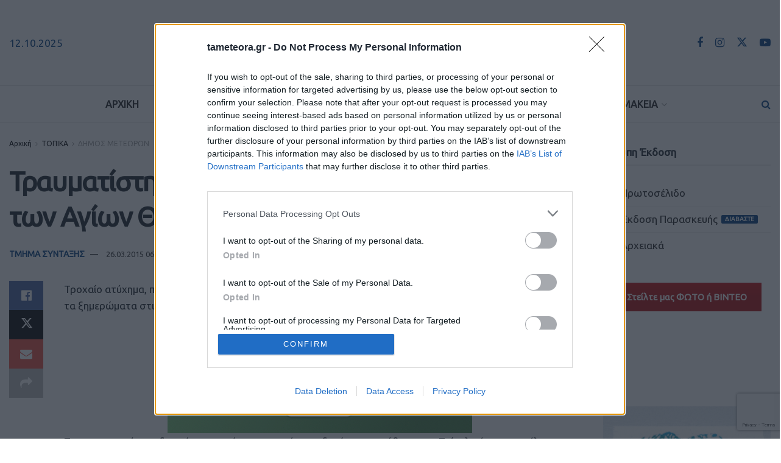

--- FILE ---
content_type: text/html; charset=utf-8
request_url: https://www.google.com/recaptcha/api2/anchor?ar=1&k=6LeKLcYZAAAAADk_oBjubjGfUD0HQ2xP6dhGskRN&co=aHR0cHM6Ly93d3cudGFtZXRlb3JhLmdyOjQ0Mw..&hl=en&v=9TiwnJFHeuIw_s0wSd3fiKfN&size=invisible&anchor-ms=20000&execute-ms=30000&cb=uw119iweqju4
body_size: 48175
content:
<!DOCTYPE HTML><html dir="ltr" lang="en"><head><meta http-equiv="Content-Type" content="text/html; charset=UTF-8">
<meta http-equiv="X-UA-Compatible" content="IE=edge">
<title>reCAPTCHA</title>
<style type="text/css">
/* cyrillic-ext */
@font-face {
  font-family: 'Roboto';
  font-style: normal;
  font-weight: 400;
  font-stretch: 100%;
  src: url(//fonts.gstatic.com/s/roboto/v48/KFO7CnqEu92Fr1ME7kSn66aGLdTylUAMa3GUBHMdazTgWw.woff2) format('woff2');
  unicode-range: U+0460-052F, U+1C80-1C8A, U+20B4, U+2DE0-2DFF, U+A640-A69F, U+FE2E-FE2F;
}
/* cyrillic */
@font-face {
  font-family: 'Roboto';
  font-style: normal;
  font-weight: 400;
  font-stretch: 100%;
  src: url(//fonts.gstatic.com/s/roboto/v48/KFO7CnqEu92Fr1ME7kSn66aGLdTylUAMa3iUBHMdazTgWw.woff2) format('woff2');
  unicode-range: U+0301, U+0400-045F, U+0490-0491, U+04B0-04B1, U+2116;
}
/* greek-ext */
@font-face {
  font-family: 'Roboto';
  font-style: normal;
  font-weight: 400;
  font-stretch: 100%;
  src: url(//fonts.gstatic.com/s/roboto/v48/KFO7CnqEu92Fr1ME7kSn66aGLdTylUAMa3CUBHMdazTgWw.woff2) format('woff2');
  unicode-range: U+1F00-1FFF;
}
/* greek */
@font-face {
  font-family: 'Roboto';
  font-style: normal;
  font-weight: 400;
  font-stretch: 100%;
  src: url(//fonts.gstatic.com/s/roboto/v48/KFO7CnqEu92Fr1ME7kSn66aGLdTylUAMa3-UBHMdazTgWw.woff2) format('woff2');
  unicode-range: U+0370-0377, U+037A-037F, U+0384-038A, U+038C, U+038E-03A1, U+03A3-03FF;
}
/* math */
@font-face {
  font-family: 'Roboto';
  font-style: normal;
  font-weight: 400;
  font-stretch: 100%;
  src: url(//fonts.gstatic.com/s/roboto/v48/KFO7CnqEu92Fr1ME7kSn66aGLdTylUAMawCUBHMdazTgWw.woff2) format('woff2');
  unicode-range: U+0302-0303, U+0305, U+0307-0308, U+0310, U+0312, U+0315, U+031A, U+0326-0327, U+032C, U+032F-0330, U+0332-0333, U+0338, U+033A, U+0346, U+034D, U+0391-03A1, U+03A3-03A9, U+03B1-03C9, U+03D1, U+03D5-03D6, U+03F0-03F1, U+03F4-03F5, U+2016-2017, U+2034-2038, U+203C, U+2040, U+2043, U+2047, U+2050, U+2057, U+205F, U+2070-2071, U+2074-208E, U+2090-209C, U+20D0-20DC, U+20E1, U+20E5-20EF, U+2100-2112, U+2114-2115, U+2117-2121, U+2123-214F, U+2190, U+2192, U+2194-21AE, U+21B0-21E5, U+21F1-21F2, U+21F4-2211, U+2213-2214, U+2216-22FF, U+2308-230B, U+2310, U+2319, U+231C-2321, U+2336-237A, U+237C, U+2395, U+239B-23B7, U+23D0, U+23DC-23E1, U+2474-2475, U+25AF, U+25B3, U+25B7, U+25BD, U+25C1, U+25CA, U+25CC, U+25FB, U+266D-266F, U+27C0-27FF, U+2900-2AFF, U+2B0E-2B11, U+2B30-2B4C, U+2BFE, U+3030, U+FF5B, U+FF5D, U+1D400-1D7FF, U+1EE00-1EEFF;
}
/* symbols */
@font-face {
  font-family: 'Roboto';
  font-style: normal;
  font-weight: 400;
  font-stretch: 100%;
  src: url(//fonts.gstatic.com/s/roboto/v48/KFO7CnqEu92Fr1ME7kSn66aGLdTylUAMaxKUBHMdazTgWw.woff2) format('woff2');
  unicode-range: U+0001-000C, U+000E-001F, U+007F-009F, U+20DD-20E0, U+20E2-20E4, U+2150-218F, U+2190, U+2192, U+2194-2199, U+21AF, U+21E6-21F0, U+21F3, U+2218-2219, U+2299, U+22C4-22C6, U+2300-243F, U+2440-244A, U+2460-24FF, U+25A0-27BF, U+2800-28FF, U+2921-2922, U+2981, U+29BF, U+29EB, U+2B00-2BFF, U+4DC0-4DFF, U+FFF9-FFFB, U+10140-1018E, U+10190-1019C, U+101A0, U+101D0-101FD, U+102E0-102FB, U+10E60-10E7E, U+1D2C0-1D2D3, U+1D2E0-1D37F, U+1F000-1F0FF, U+1F100-1F1AD, U+1F1E6-1F1FF, U+1F30D-1F30F, U+1F315, U+1F31C, U+1F31E, U+1F320-1F32C, U+1F336, U+1F378, U+1F37D, U+1F382, U+1F393-1F39F, U+1F3A7-1F3A8, U+1F3AC-1F3AF, U+1F3C2, U+1F3C4-1F3C6, U+1F3CA-1F3CE, U+1F3D4-1F3E0, U+1F3ED, U+1F3F1-1F3F3, U+1F3F5-1F3F7, U+1F408, U+1F415, U+1F41F, U+1F426, U+1F43F, U+1F441-1F442, U+1F444, U+1F446-1F449, U+1F44C-1F44E, U+1F453, U+1F46A, U+1F47D, U+1F4A3, U+1F4B0, U+1F4B3, U+1F4B9, U+1F4BB, U+1F4BF, U+1F4C8-1F4CB, U+1F4D6, U+1F4DA, U+1F4DF, U+1F4E3-1F4E6, U+1F4EA-1F4ED, U+1F4F7, U+1F4F9-1F4FB, U+1F4FD-1F4FE, U+1F503, U+1F507-1F50B, U+1F50D, U+1F512-1F513, U+1F53E-1F54A, U+1F54F-1F5FA, U+1F610, U+1F650-1F67F, U+1F687, U+1F68D, U+1F691, U+1F694, U+1F698, U+1F6AD, U+1F6B2, U+1F6B9-1F6BA, U+1F6BC, U+1F6C6-1F6CF, U+1F6D3-1F6D7, U+1F6E0-1F6EA, U+1F6F0-1F6F3, U+1F6F7-1F6FC, U+1F700-1F7FF, U+1F800-1F80B, U+1F810-1F847, U+1F850-1F859, U+1F860-1F887, U+1F890-1F8AD, U+1F8B0-1F8BB, U+1F8C0-1F8C1, U+1F900-1F90B, U+1F93B, U+1F946, U+1F984, U+1F996, U+1F9E9, U+1FA00-1FA6F, U+1FA70-1FA7C, U+1FA80-1FA89, U+1FA8F-1FAC6, U+1FACE-1FADC, U+1FADF-1FAE9, U+1FAF0-1FAF8, U+1FB00-1FBFF;
}
/* vietnamese */
@font-face {
  font-family: 'Roboto';
  font-style: normal;
  font-weight: 400;
  font-stretch: 100%;
  src: url(//fonts.gstatic.com/s/roboto/v48/KFO7CnqEu92Fr1ME7kSn66aGLdTylUAMa3OUBHMdazTgWw.woff2) format('woff2');
  unicode-range: U+0102-0103, U+0110-0111, U+0128-0129, U+0168-0169, U+01A0-01A1, U+01AF-01B0, U+0300-0301, U+0303-0304, U+0308-0309, U+0323, U+0329, U+1EA0-1EF9, U+20AB;
}
/* latin-ext */
@font-face {
  font-family: 'Roboto';
  font-style: normal;
  font-weight: 400;
  font-stretch: 100%;
  src: url(//fonts.gstatic.com/s/roboto/v48/KFO7CnqEu92Fr1ME7kSn66aGLdTylUAMa3KUBHMdazTgWw.woff2) format('woff2');
  unicode-range: U+0100-02BA, U+02BD-02C5, U+02C7-02CC, U+02CE-02D7, U+02DD-02FF, U+0304, U+0308, U+0329, U+1D00-1DBF, U+1E00-1E9F, U+1EF2-1EFF, U+2020, U+20A0-20AB, U+20AD-20C0, U+2113, U+2C60-2C7F, U+A720-A7FF;
}
/* latin */
@font-face {
  font-family: 'Roboto';
  font-style: normal;
  font-weight: 400;
  font-stretch: 100%;
  src: url(//fonts.gstatic.com/s/roboto/v48/KFO7CnqEu92Fr1ME7kSn66aGLdTylUAMa3yUBHMdazQ.woff2) format('woff2');
  unicode-range: U+0000-00FF, U+0131, U+0152-0153, U+02BB-02BC, U+02C6, U+02DA, U+02DC, U+0304, U+0308, U+0329, U+2000-206F, U+20AC, U+2122, U+2191, U+2193, U+2212, U+2215, U+FEFF, U+FFFD;
}
/* cyrillic-ext */
@font-face {
  font-family: 'Roboto';
  font-style: normal;
  font-weight: 500;
  font-stretch: 100%;
  src: url(//fonts.gstatic.com/s/roboto/v48/KFO7CnqEu92Fr1ME7kSn66aGLdTylUAMa3GUBHMdazTgWw.woff2) format('woff2');
  unicode-range: U+0460-052F, U+1C80-1C8A, U+20B4, U+2DE0-2DFF, U+A640-A69F, U+FE2E-FE2F;
}
/* cyrillic */
@font-face {
  font-family: 'Roboto';
  font-style: normal;
  font-weight: 500;
  font-stretch: 100%;
  src: url(//fonts.gstatic.com/s/roboto/v48/KFO7CnqEu92Fr1ME7kSn66aGLdTylUAMa3iUBHMdazTgWw.woff2) format('woff2');
  unicode-range: U+0301, U+0400-045F, U+0490-0491, U+04B0-04B1, U+2116;
}
/* greek-ext */
@font-face {
  font-family: 'Roboto';
  font-style: normal;
  font-weight: 500;
  font-stretch: 100%;
  src: url(//fonts.gstatic.com/s/roboto/v48/KFO7CnqEu92Fr1ME7kSn66aGLdTylUAMa3CUBHMdazTgWw.woff2) format('woff2');
  unicode-range: U+1F00-1FFF;
}
/* greek */
@font-face {
  font-family: 'Roboto';
  font-style: normal;
  font-weight: 500;
  font-stretch: 100%;
  src: url(//fonts.gstatic.com/s/roboto/v48/KFO7CnqEu92Fr1ME7kSn66aGLdTylUAMa3-UBHMdazTgWw.woff2) format('woff2');
  unicode-range: U+0370-0377, U+037A-037F, U+0384-038A, U+038C, U+038E-03A1, U+03A3-03FF;
}
/* math */
@font-face {
  font-family: 'Roboto';
  font-style: normal;
  font-weight: 500;
  font-stretch: 100%;
  src: url(//fonts.gstatic.com/s/roboto/v48/KFO7CnqEu92Fr1ME7kSn66aGLdTylUAMawCUBHMdazTgWw.woff2) format('woff2');
  unicode-range: U+0302-0303, U+0305, U+0307-0308, U+0310, U+0312, U+0315, U+031A, U+0326-0327, U+032C, U+032F-0330, U+0332-0333, U+0338, U+033A, U+0346, U+034D, U+0391-03A1, U+03A3-03A9, U+03B1-03C9, U+03D1, U+03D5-03D6, U+03F0-03F1, U+03F4-03F5, U+2016-2017, U+2034-2038, U+203C, U+2040, U+2043, U+2047, U+2050, U+2057, U+205F, U+2070-2071, U+2074-208E, U+2090-209C, U+20D0-20DC, U+20E1, U+20E5-20EF, U+2100-2112, U+2114-2115, U+2117-2121, U+2123-214F, U+2190, U+2192, U+2194-21AE, U+21B0-21E5, U+21F1-21F2, U+21F4-2211, U+2213-2214, U+2216-22FF, U+2308-230B, U+2310, U+2319, U+231C-2321, U+2336-237A, U+237C, U+2395, U+239B-23B7, U+23D0, U+23DC-23E1, U+2474-2475, U+25AF, U+25B3, U+25B7, U+25BD, U+25C1, U+25CA, U+25CC, U+25FB, U+266D-266F, U+27C0-27FF, U+2900-2AFF, U+2B0E-2B11, U+2B30-2B4C, U+2BFE, U+3030, U+FF5B, U+FF5D, U+1D400-1D7FF, U+1EE00-1EEFF;
}
/* symbols */
@font-face {
  font-family: 'Roboto';
  font-style: normal;
  font-weight: 500;
  font-stretch: 100%;
  src: url(//fonts.gstatic.com/s/roboto/v48/KFO7CnqEu92Fr1ME7kSn66aGLdTylUAMaxKUBHMdazTgWw.woff2) format('woff2');
  unicode-range: U+0001-000C, U+000E-001F, U+007F-009F, U+20DD-20E0, U+20E2-20E4, U+2150-218F, U+2190, U+2192, U+2194-2199, U+21AF, U+21E6-21F0, U+21F3, U+2218-2219, U+2299, U+22C4-22C6, U+2300-243F, U+2440-244A, U+2460-24FF, U+25A0-27BF, U+2800-28FF, U+2921-2922, U+2981, U+29BF, U+29EB, U+2B00-2BFF, U+4DC0-4DFF, U+FFF9-FFFB, U+10140-1018E, U+10190-1019C, U+101A0, U+101D0-101FD, U+102E0-102FB, U+10E60-10E7E, U+1D2C0-1D2D3, U+1D2E0-1D37F, U+1F000-1F0FF, U+1F100-1F1AD, U+1F1E6-1F1FF, U+1F30D-1F30F, U+1F315, U+1F31C, U+1F31E, U+1F320-1F32C, U+1F336, U+1F378, U+1F37D, U+1F382, U+1F393-1F39F, U+1F3A7-1F3A8, U+1F3AC-1F3AF, U+1F3C2, U+1F3C4-1F3C6, U+1F3CA-1F3CE, U+1F3D4-1F3E0, U+1F3ED, U+1F3F1-1F3F3, U+1F3F5-1F3F7, U+1F408, U+1F415, U+1F41F, U+1F426, U+1F43F, U+1F441-1F442, U+1F444, U+1F446-1F449, U+1F44C-1F44E, U+1F453, U+1F46A, U+1F47D, U+1F4A3, U+1F4B0, U+1F4B3, U+1F4B9, U+1F4BB, U+1F4BF, U+1F4C8-1F4CB, U+1F4D6, U+1F4DA, U+1F4DF, U+1F4E3-1F4E6, U+1F4EA-1F4ED, U+1F4F7, U+1F4F9-1F4FB, U+1F4FD-1F4FE, U+1F503, U+1F507-1F50B, U+1F50D, U+1F512-1F513, U+1F53E-1F54A, U+1F54F-1F5FA, U+1F610, U+1F650-1F67F, U+1F687, U+1F68D, U+1F691, U+1F694, U+1F698, U+1F6AD, U+1F6B2, U+1F6B9-1F6BA, U+1F6BC, U+1F6C6-1F6CF, U+1F6D3-1F6D7, U+1F6E0-1F6EA, U+1F6F0-1F6F3, U+1F6F7-1F6FC, U+1F700-1F7FF, U+1F800-1F80B, U+1F810-1F847, U+1F850-1F859, U+1F860-1F887, U+1F890-1F8AD, U+1F8B0-1F8BB, U+1F8C0-1F8C1, U+1F900-1F90B, U+1F93B, U+1F946, U+1F984, U+1F996, U+1F9E9, U+1FA00-1FA6F, U+1FA70-1FA7C, U+1FA80-1FA89, U+1FA8F-1FAC6, U+1FACE-1FADC, U+1FADF-1FAE9, U+1FAF0-1FAF8, U+1FB00-1FBFF;
}
/* vietnamese */
@font-face {
  font-family: 'Roboto';
  font-style: normal;
  font-weight: 500;
  font-stretch: 100%;
  src: url(//fonts.gstatic.com/s/roboto/v48/KFO7CnqEu92Fr1ME7kSn66aGLdTylUAMa3OUBHMdazTgWw.woff2) format('woff2');
  unicode-range: U+0102-0103, U+0110-0111, U+0128-0129, U+0168-0169, U+01A0-01A1, U+01AF-01B0, U+0300-0301, U+0303-0304, U+0308-0309, U+0323, U+0329, U+1EA0-1EF9, U+20AB;
}
/* latin-ext */
@font-face {
  font-family: 'Roboto';
  font-style: normal;
  font-weight: 500;
  font-stretch: 100%;
  src: url(//fonts.gstatic.com/s/roboto/v48/KFO7CnqEu92Fr1ME7kSn66aGLdTylUAMa3KUBHMdazTgWw.woff2) format('woff2');
  unicode-range: U+0100-02BA, U+02BD-02C5, U+02C7-02CC, U+02CE-02D7, U+02DD-02FF, U+0304, U+0308, U+0329, U+1D00-1DBF, U+1E00-1E9F, U+1EF2-1EFF, U+2020, U+20A0-20AB, U+20AD-20C0, U+2113, U+2C60-2C7F, U+A720-A7FF;
}
/* latin */
@font-face {
  font-family: 'Roboto';
  font-style: normal;
  font-weight: 500;
  font-stretch: 100%;
  src: url(//fonts.gstatic.com/s/roboto/v48/KFO7CnqEu92Fr1ME7kSn66aGLdTylUAMa3yUBHMdazQ.woff2) format('woff2');
  unicode-range: U+0000-00FF, U+0131, U+0152-0153, U+02BB-02BC, U+02C6, U+02DA, U+02DC, U+0304, U+0308, U+0329, U+2000-206F, U+20AC, U+2122, U+2191, U+2193, U+2212, U+2215, U+FEFF, U+FFFD;
}
/* cyrillic-ext */
@font-face {
  font-family: 'Roboto';
  font-style: normal;
  font-weight: 900;
  font-stretch: 100%;
  src: url(//fonts.gstatic.com/s/roboto/v48/KFO7CnqEu92Fr1ME7kSn66aGLdTylUAMa3GUBHMdazTgWw.woff2) format('woff2');
  unicode-range: U+0460-052F, U+1C80-1C8A, U+20B4, U+2DE0-2DFF, U+A640-A69F, U+FE2E-FE2F;
}
/* cyrillic */
@font-face {
  font-family: 'Roboto';
  font-style: normal;
  font-weight: 900;
  font-stretch: 100%;
  src: url(//fonts.gstatic.com/s/roboto/v48/KFO7CnqEu92Fr1ME7kSn66aGLdTylUAMa3iUBHMdazTgWw.woff2) format('woff2');
  unicode-range: U+0301, U+0400-045F, U+0490-0491, U+04B0-04B1, U+2116;
}
/* greek-ext */
@font-face {
  font-family: 'Roboto';
  font-style: normal;
  font-weight: 900;
  font-stretch: 100%;
  src: url(//fonts.gstatic.com/s/roboto/v48/KFO7CnqEu92Fr1ME7kSn66aGLdTylUAMa3CUBHMdazTgWw.woff2) format('woff2');
  unicode-range: U+1F00-1FFF;
}
/* greek */
@font-face {
  font-family: 'Roboto';
  font-style: normal;
  font-weight: 900;
  font-stretch: 100%;
  src: url(//fonts.gstatic.com/s/roboto/v48/KFO7CnqEu92Fr1ME7kSn66aGLdTylUAMa3-UBHMdazTgWw.woff2) format('woff2');
  unicode-range: U+0370-0377, U+037A-037F, U+0384-038A, U+038C, U+038E-03A1, U+03A3-03FF;
}
/* math */
@font-face {
  font-family: 'Roboto';
  font-style: normal;
  font-weight: 900;
  font-stretch: 100%;
  src: url(//fonts.gstatic.com/s/roboto/v48/KFO7CnqEu92Fr1ME7kSn66aGLdTylUAMawCUBHMdazTgWw.woff2) format('woff2');
  unicode-range: U+0302-0303, U+0305, U+0307-0308, U+0310, U+0312, U+0315, U+031A, U+0326-0327, U+032C, U+032F-0330, U+0332-0333, U+0338, U+033A, U+0346, U+034D, U+0391-03A1, U+03A3-03A9, U+03B1-03C9, U+03D1, U+03D5-03D6, U+03F0-03F1, U+03F4-03F5, U+2016-2017, U+2034-2038, U+203C, U+2040, U+2043, U+2047, U+2050, U+2057, U+205F, U+2070-2071, U+2074-208E, U+2090-209C, U+20D0-20DC, U+20E1, U+20E5-20EF, U+2100-2112, U+2114-2115, U+2117-2121, U+2123-214F, U+2190, U+2192, U+2194-21AE, U+21B0-21E5, U+21F1-21F2, U+21F4-2211, U+2213-2214, U+2216-22FF, U+2308-230B, U+2310, U+2319, U+231C-2321, U+2336-237A, U+237C, U+2395, U+239B-23B7, U+23D0, U+23DC-23E1, U+2474-2475, U+25AF, U+25B3, U+25B7, U+25BD, U+25C1, U+25CA, U+25CC, U+25FB, U+266D-266F, U+27C0-27FF, U+2900-2AFF, U+2B0E-2B11, U+2B30-2B4C, U+2BFE, U+3030, U+FF5B, U+FF5D, U+1D400-1D7FF, U+1EE00-1EEFF;
}
/* symbols */
@font-face {
  font-family: 'Roboto';
  font-style: normal;
  font-weight: 900;
  font-stretch: 100%;
  src: url(//fonts.gstatic.com/s/roboto/v48/KFO7CnqEu92Fr1ME7kSn66aGLdTylUAMaxKUBHMdazTgWw.woff2) format('woff2');
  unicode-range: U+0001-000C, U+000E-001F, U+007F-009F, U+20DD-20E0, U+20E2-20E4, U+2150-218F, U+2190, U+2192, U+2194-2199, U+21AF, U+21E6-21F0, U+21F3, U+2218-2219, U+2299, U+22C4-22C6, U+2300-243F, U+2440-244A, U+2460-24FF, U+25A0-27BF, U+2800-28FF, U+2921-2922, U+2981, U+29BF, U+29EB, U+2B00-2BFF, U+4DC0-4DFF, U+FFF9-FFFB, U+10140-1018E, U+10190-1019C, U+101A0, U+101D0-101FD, U+102E0-102FB, U+10E60-10E7E, U+1D2C0-1D2D3, U+1D2E0-1D37F, U+1F000-1F0FF, U+1F100-1F1AD, U+1F1E6-1F1FF, U+1F30D-1F30F, U+1F315, U+1F31C, U+1F31E, U+1F320-1F32C, U+1F336, U+1F378, U+1F37D, U+1F382, U+1F393-1F39F, U+1F3A7-1F3A8, U+1F3AC-1F3AF, U+1F3C2, U+1F3C4-1F3C6, U+1F3CA-1F3CE, U+1F3D4-1F3E0, U+1F3ED, U+1F3F1-1F3F3, U+1F3F5-1F3F7, U+1F408, U+1F415, U+1F41F, U+1F426, U+1F43F, U+1F441-1F442, U+1F444, U+1F446-1F449, U+1F44C-1F44E, U+1F453, U+1F46A, U+1F47D, U+1F4A3, U+1F4B0, U+1F4B3, U+1F4B9, U+1F4BB, U+1F4BF, U+1F4C8-1F4CB, U+1F4D6, U+1F4DA, U+1F4DF, U+1F4E3-1F4E6, U+1F4EA-1F4ED, U+1F4F7, U+1F4F9-1F4FB, U+1F4FD-1F4FE, U+1F503, U+1F507-1F50B, U+1F50D, U+1F512-1F513, U+1F53E-1F54A, U+1F54F-1F5FA, U+1F610, U+1F650-1F67F, U+1F687, U+1F68D, U+1F691, U+1F694, U+1F698, U+1F6AD, U+1F6B2, U+1F6B9-1F6BA, U+1F6BC, U+1F6C6-1F6CF, U+1F6D3-1F6D7, U+1F6E0-1F6EA, U+1F6F0-1F6F3, U+1F6F7-1F6FC, U+1F700-1F7FF, U+1F800-1F80B, U+1F810-1F847, U+1F850-1F859, U+1F860-1F887, U+1F890-1F8AD, U+1F8B0-1F8BB, U+1F8C0-1F8C1, U+1F900-1F90B, U+1F93B, U+1F946, U+1F984, U+1F996, U+1F9E9, U+1FA00-1FA6F, U+1FA70-1FA7C, U+1FA80-1FA89, U+1FA8F-1FAC6, U+1FACE-1FADC, U+1FADF-1FAE9, U+1FAF0-1FAF8, U+1FB00-1FBFF;
}
/* vietnamese */
@font-face {
  font-family: 'Roboto';
  font-style: normal;
  font-weight: 900;
  font-stretch: 100%;
  src: url(//fonts.gstatic.com/s/roboto/v48/KFO7CnqEu92Fr1ME7kSn66aGLdTylUAMa3OUBHMdazTgWw.woff2) format('woff2');
  unicode-range: U+0102-0103, U+0110-0111, U+0128-0129, U+0168-0169, U+01A0-01A1, U+01AF-01B0, U+0300-0301, U+0303-0304, U+0308-0309, U+0323, U+0329, U+1EA0-1EF9, U+20AB;
}
/* latin-ext */
@font-face {
  font-family: 'Roboto';
  font-style: normal;
  font-weight: 900;
  font-stretch: 100%;
  src: url(//fonts.gstatic.com/s/roboto/v48/KFO7CnqEu92Fr1ME7kSn66aGLdTylUAMa3KUBHMdazTgWw.woff2) format('woff2');
  unicode-range: U+0100-02BA, U+02BD-02C5, U+02C7-02CC, U+02CE-02D7, U+02DD-02FF, U+0304, U+0308, U+0329, U+1D00-1DBF, U+1E00-1E9F, U+1EF2-1EFF, U+2020, U+20A0-20AB, U+20AD-20C0, U+2113, U+2C60-2C7F, U+A720-A7FF;
}
/* latin */
@font-face {
  font-family: 'Roboto';
  font-style: normal;
  font-weight: 900;
  font-stretch: 100%;
  src: url(//fonts.gstatic.com/s/roboto/v48/KFO7CnqEu92Fr1ME7kSn66aGLdTylUAMa3yUBHMdazQ.woff2) format('woff2');
  unicode-range: U+0000-00FF, U+0131, U+0152-0153, U+02BB-02BC, U+02C6, U+02DA, U+02DC, U+0304, U+0308, U+0329, U+2000-206F, U+20AC, U+2122, U+2191, U+2193, U+2212, U+2215, U+FEFF, U+FFFD;
}

</style>
<link rel="stylesheet" type="text/css" href="https://www.gstatic.com/recaptcha/releases/9TiwnJFHeuIw_s0wSd3fiKfN/styles__ltr.css">
<script nonce="tN1X5dV_p8ctHK18t_kI7g" type="text/javascript">window['__recaptcha_api'] = 'https://www.google.com/recaptcha/api2/';</script>
<script type="text/javascript" src="https://www.gstatic.com/recaptcha/releases/9TiwnJFHeuIw_s0wSd3fiKfN/recaptcha__en.js" nonce="tN1X5dV_p8ctHK18t_kI7g">
      
    </script></head>
<body><div id="rc-anchor-alert" class="rc-anchor-alert"></div>
<input type="hidden" id="recaptcha-token" value="[base64]">
<script type="text/javascript" nonce="tN1X5dV_p8ctHK18t_kI7g">
      recaptcha.anchor.Main.init("[\x22ainput\x22,[\x22bgdata\x22,\x22\x22,\[base64]/[base64]/[base64]/[base64]/cjw8ejpyPj4+eil9Y2F0Y2gobCl7dGhyb3cgbDt9fSxIPWZ1bmN0aW9uKHcsdCx6KXtpZih3PT0xOTR8fHc9PTIwOCl0LnZbd10/dC52W3ddLmNvbmNhdCh6KTp0LnZbd109b2Yoeix0KTtlbHNle2lmKHQuYkImJnchPTMxNylyZXR1cm47dz09NjZ8fHc9PTEyMnx8dz09NDcwfHx3PT00NHx8dz09NDE2fHx3PT0zOTd8fHc9PTQyMXx8dz09Njh8fHc9PTcwfHx3PT0xODQ/[base64]/[base64]/[base64]/bmV3IGRbVl0oSlswXSk6cD09Mj9uZXcgZFtWXShKWzBdLEpbMV0pOnA9PTM/bmV3IGRbVl0oSlswXSxKWzFdLEpbMl0pOnA9PTQ/[base64]/[base64]/[base64]/[base64]\x22,\[base64]\x22,\x22R3/[base64]/CnsKPw5bDvx3DjMK8wpo1NMOuM8OXVsKIw4VDw53DhlLDtkTCsE/DgxvDixnDgsOnwqJTw5DCjcOMwolzwqpHwoYbwoYFw4PDpMKXfBnDmi7CkwfCu8OSdMOYecKFBMOMecOGDsK6DhhzeDXChMKtM8OewrMBFSYwDcOSwrZcLcOYAcOEHsKFwq/DlMO6wp0Ee8OEKDTCszLDg2XCsm7Ck1ldwoE2fWgOdMKOwrrDp3HDsjIHw4bCqlnDtsORdcKHwqNOwoHDucKRwpADwrrCmsKaw4JAw5hXwrLDiMOQw47CtyLDlx/ClcOmfQbCgsKdBMOKwpXColjDscKGw5JdVMKyw7EZBsO9a8KrwoUWM8KAw6HDlcOuVAXCnG/DsWEywrUAaX9+JSLDjWPCs8OQFT9Bw68owo17w4TDj8Kkw5kjFsKYw7pHwoAHwrnCmTvDu33CisKmw6XDv2vCkMOawp7CqQfChsOjRcKoLw7ClDTCkVfDk8OcNFR2wr/DqcO6w5dCSANlwp3Dq3fDo8KXZTTCi8Oiw7DCtsKiwqXCnsKrwrkGwrvCrGbCiD3CrVTDo8K+OC/DtsK9CsO7ZMOgG1prw4LCnWTDpBMBw7/CjMOmwpVgGcK8LwhbHMK8w5EgwqfClsOdHMKXcS9Rwr/Du0bDmko4CAPDjMOIwrJxw4Bcwr7CuGnCucOUccOSwq4YJsOnDMKlw4TDpWEGAMODQ3vCjhHDpRIOXMOiw5nDsn8iT8KOwr9AFMO2XBjCtMK6IsKnbsO0CyjCg8O5C8OsPH0QaFHDjMKML8KTwpNpA1low5UNesKdw7/DpcOlHMKdwqZgaU/DomzCs0tdCsK0McOdw4HDhDvDpsK0AcOACF3CrcODCX0+eDDCoD/CisOgw5vDkzbDl3hhw4x6QRg9AmdCacK7wqDDgA/CghzDpMOGw6c+wrpvwp4jX8K7YcOgw59/DQA5fF7DiUQFbsObwoxDwr/ClMOdSsKdwojCo8ORwoPCqsO1PsKJwpdqTMOJwqPCjsOwwrDDvMOnw6s2M8KAbsOEw7PDocKPw5lnwpLDgMO7YD48EyNYw7Z/[base64]/Domhswo81wr19woALwrnChkfCosKeBinCi0/[base64]/CuMKQDBPCkDR5cMO4w4/Cq8KaJsK2L8O1AyjDgMO9wp/DvBHDvn5TVsK5wqXDo8OSw4hEw7A2w63CtnnDvg5fL8OgwqnDisKABAV/esKjw5YXwo7CvkrCl8KReHFDw78Uwo9OdcKeUgAaS8O1U8Orw6TCvj9FwoVswpXDt1Ivw5MKw4vDmcKfQcKXw73DhiNJw6pIBiorw7fDmcKRw7/DuMK2cXHDpkXCvcKPfDAlYl7DucKfLcObZyVcDDIcL1HDk8O/IVUhIk94wo3DhjnDnsKgwokewr/DuxsywqM2w5N5f3/CssOqCcOFw7zCgMOGUMK9SMOiFARWJCNjUwNqwqvDvEbCp1kLFhLDu8K/[base64]/DoMOXOEZmPcK6dnrCj8KTw6bDjUsTw6/Cp8KuRjUIwoQzKcOWXcKhXBvCtcKxwowVPG3DqcOHF8K+w7sAwr3DsT/[base64]/Dr8KCwqTCs8KfwpDCigBYC8O9WlbDlsKmwqJuImvDhgbDnFzDoMKcwovDq8Oqw7tSNEzCkTbCq1phIcKpwqfDig7CpmHCuUtANMOVwp4JAg0OHsKWwpcrw6fCqsKRwopbwpDDtw0ewo3CiRTCs8KPwrcIYkbChhTDnHnCt07Dq8Okw4JCwrnCil9WL8K9KSfClBN/PxnCrwrCv8ONwrrCmsKLwo/CvznDmlsDAsOewqfCocONSMKmw5dHworDnsK7wqdhwpcVw7EMKsOlwqpYd8OYwqk/w5pwfsKmw7p0w7HDkH53wrjDk8KVXl7CsWBANi3CkMO3ZcOlw4fCsMOewrkQHmnDh8OWw4bCjMKtWcK+CXTCsG5Hw4NCw5PClcK7woXCusOMdcK5w6JtwpwPwo/[base64]/X8OhwpbDsz3CjyEUMcOfFznConzDhEA9Gi3DoMKSwqlIw4daS8O5eSPCmMKyw7jDvcOjZ2TDucKPwqF9wp5uDV5rGMOqcydLwpXCicOwZRkwF15YGMKVTcOWQA/CsQQuZsK/JcObUgYjw4zDjMOCdMO8w5EcfB/DvzpmOmHCu8OOw6TDu37ClSnDrRzDvMOdTk5GbsKzWjpewp0Dwp3CoMOuJsKFBcKlJXxLwonCpDMmAcKVw73CssKcdcKPw7rDuMKKZVkiDsOgMMOkwq/Cs0zDh8KBYU/CgcK5Ux3CnsKYFzwsw4dnw75/w4XCi3vDhMKjw5cUYMKUHMO9BsK0BsORY8OaesKZL8KvwrUywqcUwrgmwqx0WMK5f2bDtMKyWTd8YR4oHsOvc8KsOcKJwqhKTErCnnTDsHPDusOgw71YEAzCo8KDwrrDocOvwqvCqMKOw79VQ8KMOTgjwr/CrsOEQiXCsA5rTsKkDW7DoMKNwqpNDMKpwoFiw5vDlsOVEhB3w6jCicK/[base64]/w5vDn8O1Z1hewpYDwr7Cnm7CjMKsw6PDojkBflTDjMOEG3gbNcOfVVsdw5vDvAXCosOaSS7CscK/[base64]/ClUobF2HCjcO/[base64]/Co8OOw49iW8KGH8KAw5gmwp4twoXClsKGw5chQEvCh8KKwr4iwrBNPcOCQMKfw5LCvz96YMKdAcK0w4TCm8KDaBczw6jDvT7CujPCsQ05AVEITQPDmcO4RDovwqPDs3PCrzjDq8KhwrrDtcO3Q3XCl1DCqgFEZE7CinbCsTPCpMOPNx/DpMKrw6rDi3l0w5JEw6fCqA3Ch8KiQcOow4jDkMOPwo/CkAFNw4rDqBlww7DCpMO8wovCnF9GwrPCq23ChcKdMcKqwrPClWM3wqRzWHTCucKBw7hcwqZjWmNzw63DnHVOwr9jwoPCswszYStiw78Hwq7CnmQOw7hvw6/DlnjDnMOZUMOUw4fDkcKpVMOyw7ZfU8OkwpQqwoYiw4PDlcOHPlIrwprClMOEwqFLw4rCpRHDv8K3S3/[base64]/wqc1NcK3X8KudcK2woomw5/Dq8KEwohuw4MvGcKOw7LCnybDtjh/wqPCtcOHOsKxwoVlD0zClxTCssKTF8O/J8K4AV/CvE0xGsKaw6LDvsOEw41Bw67ClsK6J8OaElB5GMKCGip2bifDhMK8w6wqwr3DvQ3DucKZJcKHw7sGAMKbw4DCjsKAbDDDlF/Cj8KScsOSw6HCrx7ChSRVXcOGD8KXw4TDsmHCisOEwp/CmsKAw547CTnCmcOkOW4kccKqwr0Kw5o/wqzCunZcwrl5w47CuSxuWCEdA3jCg8OtY8OlTAMWwqJzb8OWwpMBQMK3w6Y8w6DDlUodQcKHSUN3NsOadWDClzTCu8OBdEjDpAA/w7V+Sihbw6vDqRPClHxPEEIsw67DkxNowrNgw58/w7Y7BsOnwqfCsl/CqcOKwoLDn8Otw4YXBcOBw6t1w6Yqwo8rRcO2G8Kqw6zDk8K7w5/[base64]/[base64]/[base64]/Dul3ClhYhUGTDvHo7w55dw7gbLR0PXXXDp8OUwpBkasOLDQJ6CsKidmNZw78AwpjDjnNya2/DqhvDrcOeD8K4wrvDs3wqN8OSwolVe8KGJQjDo2scEkMkAmPCgsOrw5XCpMKEwrnDgMKNW8OHbEJEwqfClnsbw4wAXcKDWm3Cr8Kdwr3Cq8OWw4bDmcO0DMK4XMOsw6zChgHCmsK0w40OelRmwqzDusOqS8KKGsK2GsOsw6oVSx0RB1ofaEDDolLCmn/CnsKtwonCpVHDlMOtRMKuWcO9MTcFwpcZEEodwr8cwqnClsOUwrNbcnHDoMOMwr7ClFTDicOrwpJOZcKiwrNvHcOgYD7CoVQewqx9a3vDuTjCtFrCsMO3AcKaCnLDh8OqwrHDkxd9w4XClsODwovCu8O8X8KMJ1FgCsKlw75uHDjCokPCnl/[base64]/DpcKHwozDlH8IEV/[base64]/Dh0tXw5QZQMO3woZCdcKuwrQQwrowAsKjLMKnw6DDtMKjwpAQPF/DjVnCs00aXUAZwpENwpbCj8Kww6UVScOTw4vCr1jDmWrDu0PCgcOqwplwwobDmsOZdMOAdsOIwrMlwqQfaCTDqcOfwpXCjMKOUULDjcK+wrvDiAwSw4k5w5g7wpt/K2lFw6fCgcKWSQB6w5gRVw9ZAsKvOMOxwo4eUDDCvsKmIiHCt3k7LsKjIUDCj8O/IsK6VXpCa1TDvMKValZgw5jClyTCmsK6IyjDhcKrCW9Mw6NYwpVdw5ILw4ctbsOOLF/Du8KyFsOiC0BrwpHDlwnCscKnw7MAw5YjXsO1w7Niw5BAwrvCv8OGw7YxNl8iw63CicKTdsKROCLDmChswpbDksKvw6IzPBp7w7nDiMOtVTxjwrPCoMKFYcO3w7jDtkd5ZWnClsO/UcKCw6bDlCfDl8O7wp3CscOgTV4vbMKFw4wjwozCs8OxwrnCoRjCjcKywpIgKcOVwotGRcKpwqJ1MsKfXcKDw5whaMK/P8OjwojDqFMEw4NnwqsUwq4EOsO8w6Vjw6EWw4VmwqbCv8OpwppeM1PDpcKSwoAnZcK0w5o1wpIlwrHCnHnCgiVbwpHDlsKvw4Q7w7RZC8KnX8O8w4/CqQnDhXLDoW3DpcKUTsOZU8KvAcKtGMO+w5t6w73Ch8KQwrXCkMO8wpvCrcOIRC52w78mUcKtGBHDvsOvennDoj81fMKfPcKkWMKfw4ZDw64Dw4tOw5k7CgITfS/CvyMQwoXDrcK/UCjDsyDDjcOcwo5CwrzDgkvDk8OQD8OcGjwPRMOlG8KxPx3Dn2rDjnhCYsKMw5rDqMKOw5DDpzHDq8Odw77DmEHDsyxhw6Ftw5IcwqZmw5LDsMKjwozDu8KUwoo+bjYrJ1zCv8Oxw64hSMKWCkcrw6V/w5fDuMKxwqg+w4Vaw7PCpsOMw4PDhcO/[base64]/DhmphwqzCvsKFw4DCqMKUw73Dq8KIw5cDw57CujrCv8KATcOZwq81w5NDw4cOHMOFbXbDvQ5Sw67CsMOeZ3bCiTtEwpUhFsKkw6vDrWvCgcOdcyLDjsOgXzrDqsOxPE/CpTDDoUgKRsKgw4E6w4TDoC/Cr8K1wo3CvsKkd8Obw7FGworDrsKOwrJJw7nCssKXecKbw44UfcK/ZRwlwqDCgcO4w79wClXDh2jCkQAgfRluw4fCscOIwqHCnMOvTcOQw5nCiWswKsKKwo9IwrrCmcKMfxnCj8KZw5DCunZZw7HCuxZpwq8GesKswrkhWcOHZMKJccOZAMKSwpzDuBnCi8K0YWpLFGbDnMO6VMKnSXNjTT4MwpVMwo1SdMOPw68Kb1FTYMOXBcOww4nDvm/CtsO9wrXCkyPDii7DqMK3KcOzw4ZjecKYU8KWZAzCj8Okw4HDpyd1w7vDjcKbdWPDvcKewqrCgRbDgcKESXA+w6ccIcOLwqEEw5LDmhbDvSoSW8O5woU/H8KQYmzClDMQwrTCr8O8fsKGw7bClwnDjcOhSmnChHjDlsKkCcOceMK6wp/[base64]/w63DgDDDk8OhJsOvw5LDiWTClynChsKBwpEZwpfDhl/CsMOVdsOAPWjCmsO7PMOnL8Osw5JTw5Zkw6pbUD/CrRHCtxLCqsKvB39PVS/DrTJ3w6oKMVnCucK/MFhADsKzw7J0w7rClVvDhcK6w6ptw5XDjcO9wol6LsOXwpFFw7XDusO+Qn3Cky7Dm8O9wo9/ECfCtsO7fyDDi8OFQsKtPj4YLcO4w5HDu8KxCgnDs8KGwpcud1rDrcOlcCDCssKiUxnDvsKZwr1wwrDDiEDDtShZw6kQScOow6Zrw7N/[base64]/DlcKufMO5FiDDrsKsS1cWY8OZOsOyw57ClcKUcTtzw6LCsVDDs2zCuMOQwp3Dthh1w6wTJSbCtWvDicKAwo4iMyIKDzHDoHXCjCvChsKtaMKMwozCoQAlw4/[base64]/Cgw5dJng3w5/[base64]/WHTCmcOZRMK4wqjCh8O4woJsw43Cl8O5fEUIwoXDusO0wp4Pwo3Du8K3w4MQwqDCqD7DliV2EDtAw40+wpPCu3bCnxbCtUxrT2QIY8OgHsOXwqfCpCHDqEnCrsOGeRsMVMKWegEfw4wxd29cwqU/wpPCj8Kjw4fDg8OLawZAw77CjsOPw4k6AsKvE1HCm8OTw61EwoM9XWTDucOaZRRiBj/[base64]/w6rCu1dzw5XDkcKYwrZ2FMK4wqPDjHLDksKjw7JOJSYlwp/Ck8OowpPCvjo1dUoOO0/[base64]/[base64]/[base64]/[base64]/DjcO+FmVuwoHCucK4wrvCsMK7wpdsAMO1X8KtwoAwwqvCuz9xVnlkOcOTGWTCj8OkKWU2w6rDj8Kcw65BeC/CoD/DnMOLPMOeNAzCgQ0dw591KCLDvsOUQcKDFkVMYcK1PkR/wpVvw7bCssOaUxLCiWhtwrvDq8OpwpsIw6rDqMO2wqXCrGDDgR8Uw7fDvsOow58qG0I4w7c1wp9gw7XCoCwGbE/CnBTDrxpIEAxoIsOYRUc3w5hsbVZuSzLDn19hwrXDvMKbw4wIPAzCl2suwrwyw7LCmg9RDsK1RTdfwrVaFcOXw5MOwonCoHsjw67DrcKfORLDkzPDpSZGw5E5KMKmw7ofwq/CkcO1w43CgSYfPMK8dcOJaDLDmDbCocK7wrpia8OFw4UJfcOAw6VMwp5zA8OUWjjDs2XDrcK7OgtKw48wBXPCq1hIw5/[base64]/CrHLDt8K6NMOqbsOSbsKNwrFhwqZVTU7CocKZXsORDwx+XcKeBMKBw6zCosOhw79mYX7CoMOqwrkrb8Kpw7zCs3/Cikp3wo0hw4phworCvV5fw5bDmVrDv8OAb30NMGogwqXDq0Mow7JrAyJlZA0PwrQww5rDsi/DlwXDkAgmw7trw5Niw5UIccK6EW/DsGrDrcKywqh5HGp2woHCrGsyU8OTLcKXHMO6Y1sWLcOvLGoNw6F0wqFcCMOFwqnCjMOBYsOZw4/Cp3wrLwzCmVTCosO8dGXDrMKHBSkmZ8KxwokJEn7DtGPCuhDDqcKJLX3CjsOaw74WVhoZPQbDuwfCt8O0Ay5Fw5RWOg/DgcK6w5V7w7sQYsKZw7M7wojCv8OKwpoML3xkTizDtMKKPzPDm8KGw5vCpcKhw5AxP8O8Ki9UThDClsOwwq5/Lk3CucK+wo5ueTh8w5USGVjDpyPCgWU8w47DhkPCp8OPNcK6w4opw6ZRUHohHjBbw5vCrSNhw5/DpRvCkTc8dirCoMOoS3rCtMK0dcOHwoBEwqXCskplwoI6w5lcw5nChsOmamvCkcKRwqzChw/[base64]/w7PDpUPCthBTeGIZMxbCgMKowpRywqTDnRfDpcOMwoYCw4bDmsKOIMKaJ8OkJz3CjyZ8w4jCk8O7w4vDq8O1HsO7BAkdwrVXA0rDr8OPwpBiw57DrG/DpDnCscOoJcOowpsCwo8LUE3DtUrDgVcReg/CsmXDo8KTPyzDn3J4w5TCkcOnwqrCkWdJwr1NSm3CrypVw7bDs8OTJMOYWiYvJV3Co2HCm8O7wr7DqcOLwo/Du8KVwqN3w6zDuMOcGBA2wqh8wq/DpmHDhsO6w6tvRcOqw7ZsC8Kuwrp7w68SEEzDosKPXMOhVMOcwpzCr8OUwrx2RX49w4/CvkFBalTCq8OnJz9+wpTDncKUwrAEbcOJLmIDM8KWA8OawoHCqMK/GsOOwpjCtMKBQcOfZMOMbAhYwrsUYWMXecOEP0IrfhvDq8KPw7oRf1N1JsK0w43CgCsaKy1bQ8Kaw4TCgMK4wpfCi8OzKsOGw4DCmsKNXl/Dm8OHw4rCm8K2w5EKfcOawoPDnlzDuTHCtMOlw6TDk1/Dr3M+LRoQw4k8DcOpOMKgw75Jw4ATwpPDk8Kew4A8w63Clmw2w6xRaMKyLznDqh5bwqJ+wpJ3DTPCuhMkwogwbsKewqUaScOsw74KwqcLc8KCXywjJsKFKsK9ekMdwrB/e1vDrMORCMKUw5PClwTDpjjDkcKZw7bCmVkzY8O2w7zDt8OLdcOawoVFwq3DjsOTfMKiTsO+w6zDtcOPZUcPwq57PMKNAsKtw5XChcKiSTBrc8OXdMOiw7RTw6jDn8O8PcKSVMKzLlDDusK/wphVasKiHTR8HcOZw7xzwpIOa8OBY8OTwpp7woEew5TDvsObdwvDksOCwpkQIzrDscOwIsOfbxXCg0nCtMOfTXI6DsKMNsKFHho1fcKRLcOiScOyA8ObCxY1LWkMHcO9LwQLZALDt1BAwpp4DAgcWsONfz7CjUlWwqNFwr4AK0dXw6DDg8KoPzQrwpFOw6gyw7/DryDCvmbCssKiJRzCp2PDkMOeKcO7wpEtQMKXXgTDnsKBwoLDvnvDvibDoUIdw7nCk0XDkcKUasO7cGJpGHTCtMKUwq9mw7pAw7RGw47CpMK6ccKiLsKDwqh9Kh1eUcKlf1kewpYvH2MGwoEywoxkTAkFVg9QwrrCpnzDj2zDo8O/[base64]/fWrDhMOaw7jCqsOQLl/Diyhrw6Jzw6vDgcKqw4N9woRHw6PCo8Orw64rw4Utw6QLw6/CmcKswonDmgDCr8OcODHDjkHCozzDjj/[base64]/CqMKNw6zChsOBw4zCviXCnA82w4LCtH8HXwfDuFEmw4vCnmLDmTg5ZwLDtjwmLsKyw7hkBEjChcOWFMOQwqTClcKowpHCuMOowqA/wqMGwrXCnSh1PG8Qf8K0wp91wohKwpcuwobCicO0IsKeO8OuWHNscE5Dwq1gL8OwFcKdWMKEwoYrw4Bzw4DCviQIcsO2w4PCm8O/w58ew63Dpk7Do8O1fcKXW3Y3dCDClsOvw5zDssKfwqDCqzjDgF42wpYEQcK5wrfDpxHCs8K1dMKLdgzDkcKNYF8lwrXDqsKcHBDDnUljwqvDt0Z/[base64]/CncKhHGrCv8O+w7RkwpE8w4LChsKVd0p7FcKOCMKDHSjDo1jDqMOnwrJfwpJNwqTCrXI6RkXCp8KGwp7DmMKHwrjCqQY9Rxs6w6R0w7XCrRIsBlvChCHDpcOSw5vDuAjCssOQF27CssKrbxXDqcOZwpQfQsOwwqrDgRfDscOlNMKAUcO/wqDDomTCuMKNRsOVw5LDlgJfw5ZmbcOZwpTDuh4fwp58woTCk1zDsgwrw5/ChE/DtwBIOsKYPR/CiXR4N8KpG3F8JMKPDMOaYhPCiQnDq8O3XWR2wqpYwqE1MsKQw43CksKtZn7CiMOVw4Qkw5tvwoZeeSvCq8OkwoZDwpzCrQvCgD3Co8OfBMK5aQVbWD5xw63DpQ4Tw5rDrcKywqjDghZvFW/[base64]/DoXzDqMKiwprCkMKbwp3DijIuADvClCPDoWpZXVdawqw3C8KuTHwJw4bDvSrCt3DCgcKJW8Krw6MZAsO9wqvDujvCuQwewqvClMKzIy4AwprCihhJV8OuVUXDr8OcYMO9wqMWw5QSwpQ3wp3DmxLCpsOmw502wo3DksK5w4VtJjHDnCjDvsOBw6VPwq/ChUrCm8Odwr3CpCxdfMKvwotjw6klw7FoPXjDunJ9eDvCsMORwpPCpWdfwpcMw4wPwpbCsMOmbcKMPWLCg8OQw5nDucOKCMKlQQLDjRtmZ8KmLXAbw7XDnU/DqcO7wrd4Ljonw5YXw47DhcOaw7rDq8Kyw6oPDsOTw5NIwq/[base64]/DicOTwobDvsOEL8KxZcKtd8OFw4rDjsOTScOUwqrDgcOQw48BSxbDtkjCpEJswoIzDcOJwrhDK8OuwrUfb8KdO8OLwrABw69hfhXCmMKWZTrDkCrDpxnCh8KUD8OAw7Q6wovDmg5oIBBvw6UZwqUsQMOucA3Dgxtmd0fCrcK1w4BOYsK5ZMKbwp0EQsOQw6NsCVI/[base64]/wp54w7E8w7/Ctx3DncOyw7ozNk56woQPw4RhwqgGD3k8wrXDtMKdVcOow4LCtmM9wpQXeQxMw6bCk8Kww6hhwrjDuQcRw4HDrjx+Q8OpYsOWw5nCsG5CwqDDjx4KKHPCjxMqw64xw4bDqiljwpYvFiTClMKvwqjCqmnDgMOvw6kFQcKTTsKzTQsCw5XDlBPDtcOsdhBxOSobNX/ChR4cHlp+w4dgCBcTYMOVwr0EwqTCpcO/w63DocORBSkVwonCm8OfC2c2w7nDhxg1TsKUGlReSzjDmcOmw67CrcKEVsKqKxwcw4V7WjvDn8OrUkvChMOCMsKWKlbCsMKmDwMhI8KmPTPCqcKXfMKJw6LDmypQwo/Dk3QPe8K6YcOdXARww63DhW14w5kBS0scaWlSDcKCdV01w7cQw6/CjgwmNxHCsz3DkMOhelhWw4RawoJHHMOlB096w73DtcKUw6MVw4/DmFXDuMOxBTYaVww/[base64]/CnVwwwpPCnC0ENMKhw7tbwq3CgSPDrzfCvcK9wodtBV0OecKLbzbCucKOGynDgsKGw6IVwo13P8KpwpA/V8OuaDJkUcO3wpXDqh9Xw7LCmTXCv3fCr1/DqcOPwqgrw77CkwXDnCpkwq8Mw5LDpsKkwoc+aHLDtMKgex1eaXEJwp5iMXjDpMOeBcKvFUwTw5FEwoUxC8K5d8KIw5/[base64]/[base64]/DvX/DqRjCvkDCsjPDgcOsw6lVwoJIw5duakHCimXDvjTDucKWcysBRsKqUX4lQ0HDpToRHTHCuE9AB8O2woQSABgJQ23DnsKHGRVnwqzDqlPCh8Kxw7MSDkzDj8OPCnjDuz4oecKZTzMrw4HDlHLDgcKyw45cw6cdOMOsdVXCn8KJwqh3d1zDhcKuSAfDmcKTQsOvwp/CgRQhwpTCoEFkw78sEMOmKWXCs3XDlg/[base64]/w43DqCkXFTcRwoh8w583UD3DkSNQw6HCjcKpTBELPcOEw7vCiFppwolkRsO7wrEkY2/ClFvDlcOXVsKueUgENsOVwqc3wqrCtBsuKFMBDAI7wq/[base64]/w5XCj8Ovw4PCqMKdw4o0wqVeYhwYPMKPw53DqcO5ABAHMBgBwpkTKxHCtcOVEsO5w53CmsOLw7vDpMKwFcOKKTbDl8K3FsOXYSvDh8KSwqRdw4rDr8OHw4nCnCPDj0rCjMKeXznClETClkxTwrfCkMOTw6MowpTCmMKiF8Kfwp/[base64]/Ck8K6woRhw7/DosOuw7PDmcKnVcONRBbCnMKMw7DCnjnDvRTCpMKzw7jDlD5QwowEw7dHwqfDo8OMVT9ufCzDuMKkJg7Cn8KTw5jDmj4xw7XDjlXDrsKUwq7CvwjCimoUCmx1woHDjxnDuFZefMKOwow/KGPDhQ46FcKOwpjDtRZMwr/DrcKMcwDCsnXDpcKmRcOtbUnCmcOGTCIEG3QbSTMDwqvDtCTCuh1lw7HChCbCiWxsI8K/w7vDnF/Dpic+w63DmMKDHgvCj8OQRcOsG1USST3DjzRmwp4RwrDDiA3DqzN3wpzDvMKgQcKEKsKlw5XCkMKgwqNeWMOXMMKHA2nChSrDrW8WIgjCgMOkwq8mXDJSw4PDqTUUZDnClncvOcKTdndew7vCpxfCu2MLw4lawpFwJB3DlsKhBndaTQcBw7TDhTIswrTDvMKdAi/DvsKWwqzDo2vDrTzCtMOOwrfDhsONw6VPMcOjwq7DkBnCjQLCoyLCimZsw4pzw5LDpkrDlEM8K8K4TcKKwqdWw7RlOjzCljs9wod0X8KMCiF+w74fwqFdwq9hw5bDjMKpw47DucKjw7kHw59Ow5nCksKMWz/ChcO8NsO1wqxCSsKYZB44w6FRw5nCiMK+DilnwrYIwoHCmk9Mw6VXGA0ACcKhPSPCnMOLwrHDsjLCrCUYBUkKHcKeTcOkwpXCviAcRATCrcO5PcOtQVxFVxpvw5PCgE0rPyQDw6bDg8Kaw4JJwojDnGc4a1oWw7/DmScFwpnDmMOXw4sKw4E9L1jCisOmdsKMw4sDIcKKw6FzdyPDhsOpZcKnYcOJfhvCv0DChBjDjWDCvsKCLsKKKMOpLFXDu3rDgDDDicONwp3Ck8OAw40CaMK+w6ttO1zDpRPCmTjClFbDiRpoeFHDlsKIw6nDnsKOw5vCt0d1VFDDkl1hf8Kgw7/CicKDwrnCpxvDsz4AEmggLmlHRQrDsBXCs8Oawq/CqsKlVcOPwr7DjcKGfWvDozHDuSvDt8KLecKewqTCucK6w4DDksOiMxFFw7lNwovChwpywp/CkcO1wokSw75XwrvCisKAZmPDk07DpsO/[base64]/CoMOZNW1NIEbCncOrw47Cj17DiMO4VcK/[base64]/wpnDtDI4wqBzUcKOamsoIcKLwo7DoUDCqWlNw6zCjzzCtsK5w4HDqg3CpsOOwqbDqsKdO8OWEXLDvcOQF8K/KSRnYnZYVA3CuXJjw5nDom/[base64]/CnsKAGMKFHkbCmsKSwrfDmcKXQ8OHBsOUw7AUwoYHYm0rwrfDpcO3wpjCvRHDrMO8w5pWw77DqWLCoDZyZcOlw7vDiXt7d2jCgHZvH8K5AsKLBcK+MVnCpzZUwrHDvsO6KhjDvHMRJsKyAcK/wqFAVCLDulBTwr/Chml4wrnDnwISQMKBScOuPGbCqsO6woTDpyTDv1E0GcOUw7/DtMOqARzDkcKRZcO1wrYlX37Ds3Zow6jDiWsyw6BCwod9woXClsKXwqbCrQ4QwpPDnzwYHcK4IQ0ZK8OxGEA/wqEEwqgeDinDinvDlcOyw4Nrwq7DlcOfw6RAw7Igw7oAwpPCj8O6VsO/MCdMQCzCucKJw681woDDksKDw7RiUBprVks7wppsV8OEwq90YcKAbAhZwojClcOlw5vDvFYlwqYXwpfCmBHDrw5uKsK4w5jDi8KCwrAuBgDDt3fDu8Kbwpxnwp06w7Z2wrQ/[base64]/wpszwq8iw4BWDT0cGEEmcsOLeAjCrkfDhMOORERAwqPDiMKkw64/wq/DjmEUVAUVw5DClMKiOMORHMKvw5ReY0/[base64]/[base64]/DgXfDpiB/wpdFw4bDqsOKC8KdfFlfdcO6FsOgwr0PwpllBAfDrHoiHcKXFz3DmjjCv8K0wrA9CMOubcOlwpsVwqFsw5nCvzFnw4YPwpdbdcO3AVEnw6bCu8KzAkvClsK5w5krw6p6wrs3SXHDryvDm2nDgSoKDT8mVsKhKsOPwrdTFEbDicKhw73Ds8K/[base64]/[base64]/[base64]/Digliw7cmAl/DsEgGw6jCtUvCoA/[base64]/DjVhoOsOCb8KXUVPDiwYmwohfw57Cv31NbjlRwojCl1AswqxbDsOdH8OIMAopCQdKwrrCh35ZwpTCo2fDqHPDmcKqDlXCumEFQcOpwrUtw6AKKsKiCg8pFcOFR8OCwr9Jw6kbZS9XcsKmw6PDlsKzfMKRAjnCjMKFDcKqw4/DkMKkw5A5w7bDpsOSw7kRBDViwqjDlMO+HmnDrcOuHsOrwrsJA8OODGAKUhDDlMKdbcKiwoHDgsOKannClSnDuXfCsiJTQcOUOcOgwrLDmMOTwoF4wrleTH96csOqwpkDM8K6TVDCnMOxLhHDnhkJB21wOA/[base64]/DsjvCvH84bcOjSMKAwofDpMKVZcKUwphowrcqdTIKwqUkwoPCvsKvbMOYwo8awqYiHsKwwrvCnsOMwrwNEsKpwrVTwrvChm/CscOaw5LCgsKOw6ZODcKDX8KVwp7DshvCjsOqwqwwEhQObm3CmsKjVVkiL8KaU3LClMOpwp3DjBgSw7bDoFjCmn/CvxhIDMKVwqrCsCpowrLCljBswrvCp2zChMKnf34/wrzDusKqw4PDpAXCgcOtOMKNSVsVTSBCZsK7woDDsGcBZj/DkMKNwoHCt8KnOMKfw6B8RQfCmsOkPiFLwrrCn8ORw6VTwqUBw4vCqcOnSnodbMOTQsOtw5PDpcOqWsKVw4QiEMK6wrvDvT9zZsKVU8OJAsOXG8K9awTCt8OOIHV/[base64]/wo1PcsOMVyccRW99wp/CicO+w4/Dl3YOScK8wrEQY0LDrEUzRcOCc8KNwqhDwrtyw5JDwqfCqMOLCcO1D8KSwoXDq2HDtCE9wpvChMKJAcOfDMOeCMOHQ8OHd8KGAMKAfikDZsK6BAVhBwIRwoRMDsO2w4vCk8OzwprCk2rDmy3Ds8OsVsKZY25hwoo5EGx/[base64]/CpXnDrMKOw6TDpcOgFsKxwrrDsV5uw6ZtRsObwpZGeGLCiMODWcK/wq8ywoNaQlc5N8Oawp3DjcOfdMKXOcOKw6TCmCsywqjCksOgJsK3JTrCgnZXwpPCpMKhwoDDm8K+w7o/[base64]/DlsOOw4DDq8KiJjvDkj80c2hSFTIJwpNdwq0ZwpFUw797AyTCpATDgsKIw5o4wr5Mwo3Dh1cGw4/CqifCmMKLw4XCpGTDoBLCrcKeAD5GJcO/w5V9wpTCqMOAwpd3wp5Ww5MyfMOHw6jDs8KOLifCiMOLw6Jow5/[base64]/NjFWw4BNwqfCtGcbesK0wrDChQYRLyrDnXFiSsK9MMOyYRzClsKEwrwzdsK7MH9Mw7Yyw5LDnMOnUTjDhxXCmcKMB0YRw7/ClcKxw47CkcOiwrPCtn8nwqrCtBXCsMOCHXZGHigLwoLCj8O1w4nChMOBw7Y0aV5cVEYqwqTClUzCtHXCpsOmw57DvcKrUkXDn2vClsO6wp7DhcKXwr0SEybCqk4WFCXCjMO1BzrCklfCncOvworCvlYOTjhzw6bDsHrCnTNkM0gnw7vDsBI/eg19GsKhScOMICfDm8KcWsOPwrQ4ekxCwrHCg8O9CsK6CAYUAcOTw4LCrxHDrEQ/wqbCh8O3wobCrsOAw43CvMK6woMZw57CkcKAIMKjwozCthZ+wq0GYnTCusKcw7zDlMKYGcOhaFLDt8OQSRvDpQDDmcOAw6stPMODw7XDjHnDhMOYdw8AD8KcasKqwp3CscKgw6YmwrjDl34/[base64]/w4jCqU8qLVrCvxFQwrBMBsKSKinCgsOTBcKjdyJ5bwgQGcOrDXLCqsO6w64tP3A7woLCikNYwrTDjMOqU2ocTkFWw419w7LDi8O6w4rCiATDkMOMFMO/[base64]/CoBsIwpslwrHDq2piw4HDvMKzwo5VRSzDmGcWw5TCqmHDnT7CkMO7GcObWsKjwonCssKuwrDDicOZHMKvw4rDlcK1w580w5hRcV8/[base64]\\u003d\x22],null,[\x22conf\x22,null,\x226LeKLcYZAAAAADk_oBjubjGfUD0HQ2xP6dhGskRN\x22,0,null,null,null,1,[21,125,63,73,95,87,41,43,42,83,102,105,109,121],[-3059940,470],0,null,null,null,null,0,null,0,null,700,1,null,0,\x22CvYBEg8I8ajhFRgAOgZUOU5CNWISDwjmjuIVGAA6BlFCb29IYxIPCPeI5jcYADoGb2lsZURkEg8I8M3jFRgBOgZmSVZJaGISDwjiyqA3GAE6BmdMTkNIYxIPCN6/tzcYADoGZWF6dTZkEg8I2NKBMhgAOgZBcTc3dmYSDgi45ZQyGAE6BVFCT0QwEg8I0tuVNxgAOgZmZmFXQWUSDwiV2JQyGAA6BlBxNjBuZBIPCMXziDcYADoGYVhvaWFjEg8IjcqGMhgBOgZPd040dGYSDgiK/Yg3GAA6BU1mSUk0GhkIAxIVHRTwl+M3Dv++pQYZxJ0JGZzijAIZ\x22,0,0,null,null,1,null,0,0],\x22https://www.tameteora.gr:443\x22,null,[3,1,1],null,null,null,1,3600,[\x22https://www.google.com/intl/en/policies/privacy/\x22,\x22https://www.google.com/intl/en/policies/terms/\x22],\x22xqYj9MjhlBZhSJmhCLnFDwAvA5lxFjkLNELMIjSQ0F8\\u003d\x22,1,0,null,1,1768392639599,0,0,[10,187,62,15],null,[142,34],\x22RC-4xafwebU13aVLg\x22,null,null,null,null,null,\x220dAFcWeA7irnMg7O3PUSCqd3wu7rzE68fklp-bT4qSAPT72n8rWvXyE-pWw2LicuqH0Q8JOS9-oEI48v-xRdjLoDvsJfVM9NdPdg\x22,1768475439615]");
    </script></body></html>

--- FILE ---
content_type: text/html; charset=utf-8
request_url: https://www.google.com/recaptcha/api2/anchor?ar=1&k=6LdsVNckAAAAAGGPw9LSTrwoJGHBz-GqIswJj1id&co=aHR0cHM6Ly93d3cudGFtZXRlb3JhLmdyOjQ0Mw..&hl=en&v=9TiwnJFHeuIw_s0wSd3fiKfN&theme=light&size=normal&anchor-ms=20000&execute-ms=30000&cb=633mwol7ccy
body_size: 48794
content:
<!DOCTYPE HTML><html dir="ltr" lang="en"><head><meta http-equiv="Content-Type" content="text/html; charset=UTF-8">
<meta http-equiv="X-UA-Compatible" content="IE=edge">
<title>reCAPTCHA</title>
<style type="text/css">
/* cyrillic-ext */
@font-face {
  font-family: 'Roboto';
  font-style: normal;
  font-weight: 400;
  font-stretch: 100%;
  src: url(//fonts.gstatic.com/s/roboto/v48/KFO7CnqEu92Fr1ME7kSn66aGLdTylUAMa3GUBHMdazTgWw.woff2) format('woff2');
  unicode-range: U+0460-052F, U+1C80-1C8A, U+20B4, U+2DE0-2DFF, U+A640-A69F, U+FE2E-FE2F;
}
/* cyrillic */
@font-face {
  font-family: 'Roboto';
  font-style: normal;
  font-weight: 400;
  font-stretch: 100%;
  src: url(//fonts.gstatic.com/s/roboto/v48/KFO7CnqEu92Fr1ME7kSn66aGLdTylUAMa3iUBHMdazTgWw.woff2) format('woff2');
  unicode-range: U+0301, U+0400-045F, U+0490-0491, U+04B0-04B1, U+2116;
}
/* greek-ext */
@font-face {
  font-family: 'Roboto';
  font-style: normal;
  font-weight: 400;
  font-stretch: 100%;
  src: url(//fonts.gstatic.com/s/roboto/v48/KFO7CnqEu92Fr1ME7kSn66aGLdTylUAMa3CUBHMdazTgWw.woff2) format('woff2');
  unicode-range: U+1F00-1FFF;
}
/* greek */
@font-face {
  font-family: 'Roboto';
  font-style: normal;
  font-weight: 400;
  font-stretch: 100%;
  src: url(//fonts.gstatic.com/s/roboto/v48/KFO7CnqEu92Fr1ME7kSn66aGLdTylUAMa3-UBHMdazTgWw.woff2) format('woff2');
  unicode-range: U+0370-0377, U+037A-037F, U+0384-038A, U+038C, U+038E-03A1, U+03A3-03FF;
}
/* math */
@font-face {
  font-family: 'Roboto';
  font-style: normal;
  font-weight: 400;
  font-stretch: 100%;
  src: url(//fonts.gstatic.com/s/roboto/v48/KFO7CnqEu92Fr1ME7kSn66aGLdTylUAMawCUBHMdazTgWw.woff2) format('woff2');
  unicode-range: U+0302-0303, U+0305, U+0307-0308, U+0310, U+0312, U+0315, U+031A, U+0326-0327, U+032C, U+032F-0330, U+0332-0333, U+0338, U+033A, U+0346, U+034D, U+0391-03A1, U+03A3-03A9, U+03B1-03C9, U+03D1, U+03D5-03D6, U+03F0-03F1, U+03F4-03F5, U+2016-2017, U+2034-2038, U+203C, U+2040, U+2043, U+2047, U+2050, U+2057, U+205F, U+2070-2071, U+2074-208E, U+2090-209C, U+20D0-20DC, U+20E1, U+20E5-20EF, U+2100-2112, U+2114-2115, U+2117-2121, U+2123-214F, U+2190, U+2192, U+2194-21AE, U+21B0-21E5, U+21F1-21F2, U+21F4-2211, U+2213-2214, U+2216-22FF, U+2308-230B, U+2310, U+2319, U+231C-2321, U+2336-237A, U+237C, U+2395, U+239B-23B7, U+23D0, U+23DC-23E1, U+2474-2475, U+25AF, U+25B3, U+25B7, U+25BD, U+25C1, U+25CA, U+25CC, U+25FB, U+266D-266F, U+27C0-27FF, U+2900-2AFF, U+2B0E-2B11, U+2B30-2B4C, U+2BFE, U+3030, U+FF5B, U+FF5D, U+1D400-1D7FF, U+1EE00-1EEFF;
}
/* symbols */
@font-face {
  font-family: 'Roboto';
  font-style: normal;
  font-weight: 400;
  font-stretch: 100%;
  src: url(//fonts.gstatic.com/s/roboto/v48/KFO7CnqEu92Fr1ME7kSn66aGLdTylUAMaxKUBHMdazTgWw.woff2) format('woff2');
  unicode-range: U+0001-000C, U+000E-001F, U+007F-009F, U+20DD-20E0, U+20E2-20E4, U+2150-218F, U+2190, U+2192, U+2194-2199, U+21AF, U+21E6-21F0, U+21F3, U+2218-2219, U+2299, U+22C4-22C6, U+2300-243F, U+2440-244A, U+2460-24FF, U+25A0-27BF, U+2800-28FF, U+2921-2922, U+2981, U+29BF, U+29EB, U+2B00-2BFF, U+4DC0-4DFF, U+FFF9-FFFB, U+10140-1018E, U+10190-1019C, U+101A0, U+101D0-101FD, U+102E0-102FB, U+10E60-10E7E, U+1D2C0-1D2D3, U+1D2E0-1D37F, U+1F000-1F0FF, U+1F100-1F1AD, U+1F1E6-1F1FF, U+1F30D-1F30F, U+1F315, U+1F31C, U+1F31E, U+1F320-1F32C, U+1F336, U+1F378, U+1F37D, U+1F382, U+1F393-1F39F, U+1F3A7-1F3A8, U+1F3AC-1F3AF, U+1F3C2, U+1F3C4-1F3C6, U+1F3CA-1F3CE, U+1F3D4-1F3E0, U+1F3ED, U+1F3F1-1F3F3, U+1F3F5-1F3F7, U+1F408, U+1F415, U+1F41F, U+1F426, U+1F43F, U+1F441-1F442, U+1F444, U+1F446-1F449, U+1F44C-1F44E, U+1F453, U+1F46A, U+1F47D, U+1F4A3, U+1F4B0, U+1F4B3, U+1F4B9, U+1F4BB, U+1F4BF, U+1F4C8-1F4CB, U+1F4D6, U+1F4DA, U+1F4DF, U+1F4E3-1F4E6, U+1F4EA-1F4ED, U+1F4F7, U+1F4F9-1F4FB, U+1F4FD-1F4FE, U+1F503, U+1F507-1F50B, U+1F50D, U+1F512-1F513, U+1F53E-1F54A, U+1F54F-1F5FA, U+1F610, U+1F650-1F67F, U+1F687, U+1F68D, U+1F691, U+1F694, U+1F698, U+1F6AD, U+1F6B2, U+1F6B9-1F6BA, U+1F6BC, U+1F6C6-1F6CF, U+1F6D3-1F6D7, U+1F6E0-1F6EA, U+1F6F0-1F6F3, U+1F6F7-1F6FC, U+1F700-1F7FF, U+1F800-1F80B, U+1F810-1F847, U+1F850-1F859, U+1F860-1F887, U+1F890-1F8AD, U+1F8B0-1F8BB, U+1F8C0-1F8C1, U+1F900-1F90B, U+1F93B, U+1F946, U+1F984, U+1F996, U+1F9E9, U+1FA00-1FA6F, U+1FA70-1FA7C, U+1FA80-1FA89, U+1FA8F-1FAC6, U+1FACE-1FADC, U+1FADF-1FAE9, U+1FAF0-1FAF8, U+1FB00-1FBFF;
}
/* vietnamese */
@font-face {
  font-family: 'Roboto';
  font-style: normal;
  font-weight: 400;
  font-stretch: 100%;
  src: url(//fonts.gstatic.com/s/roboto/v48/KFO7CnqEu92Fr1ME7kSn66aGLdTylUAMa3OUBHMdazTgWw.woff2) format('woff2');
  unicode-range: U+0102-0103, U+0110-0111, U+0128-0129, U+0168-0169, U+01A0-01A1, U+01AF-01B0, U+0300-0301, U+0303-0304, U+0308-0309, U+0323, U+0329, U+1EA0-1EF9, U+20AB;
}
/* latin-ext */
@font-face {
  font-family: 'Roboto';
  font-style: normal;
  font-weight: 400;
  font-stretch: 100%;
  src: url(//fonts.gstatic.com/s/roboto/v48/KFO7CnqEu92Fr1ME7kSn66aGLdTylUAMa3KUBHMdazTgWw.woff2) format('woff2');
  unicode-range: U+0100-02BA, U+02BD-02C5, U+02C7-02CC, U+02CE-02D7, U+02DD-02FF, U+0304, U+0308, U+0329, U+1D00-1DBF, U+1E00-1E9F, U+1EF2-1EFF, U+2020, U+20A0-20AB, U+20AD-20C0, U+2113, U+2C60-2C7F, U+A720-A7FF;
}
/* latin */
@font-face {
  font-family: 'Roboto';
  font-style: normal;
  font-weight: 400;
  font-stretch: 100%;
  src: url(//fonts.gstatic.com/s/roboto/v48/KFO7CnqEu92Fr1ME7kSn66aGLdTylUAMa3yUBHMdazQ.woff2) format('woff2');
  unicode-range: U+0000-00FF, U+0131, U+0152-0153, U+02BB-02BC, U+02C6, U+02DA, U+02DC, U+0304, U+0308, U+0329, U+2000-206F, U+20AC, U+2122, U+2191, U+2193, U+2212, U+2215, U+FEFF, U+FFFD;
}
/* cyrillic-ext */
@font-face {
  font-family: 'Roboto';
  font-style: normal;
  font-weight: 500;
  font-stretch: 100%;
  src: url(//fonts.gstatic.com/s/roboto/v48/KFO7CnqEu92Fr1ME7kSn66aGLdTylUAMa3GUBHMdazTgWw.woff2) format('woff2');
  unicode-range: U+0460-052F, U+1C80-1C8A, U+20B4, U+2DE0-2DFF, U+A640-A69F, U+FE2E-FE2F;
}
/* cyrillic */
@font-face {
  font-family: 'Roboto';
  font-style: normal;
  font-weight: 500;
  font-stretch: 100%;
  src: url(//fonts.gstatic.com/s/roboto/v48/KFO7CnqEu92Fr1ME7kSn66aGLdTylUAMa3iUBHMdazTgWw.woff2) format('woff2');
  unicode-range: U+0301, U+0400-045F, U+0490-0491, U+04B0-04B1, U+2116;
}
/* greek-ext */
@font-face {
  font-family: 'Roboto';
  font-style: normal;
  font-weight: 500;
  font-stretch: 100%;
  src: url(//fonts.gstatic.com/s/roboto/v48/KFO7CnqEu92Fr1ME7kSn66aGLdTylUAMa3CUBHMdazTgWw.woff2) format('woff2');
  unicode-range: U+1F00-1FFF;
}
/* greek */
@font-face {
  font-family: 'Roboto';
  font-style: normal;
  font-weight: 500;
  font-stretch: 100%;
  src: url(//fonts.gstatic.com/s/roboto/v48/KFO7CnqEu92Fr1ME7kSn66aGLdTylUAMa3-UBHMdazTgWw.woff2) format('woff2');
  unicode-range: U+0370-0377, U+037A-037F, U+0384-038A, U+038C, U+038E-03A1, U+03A3-03FF;
}
/* math */
@font-face {
  font-family: 'Roboto';
  font-style: normal;
  font-weight: 500;
  font-stretch: 100%;
  src: url(//fonts.gstatic.com/s/roboto/v48/KFO7CnqEu92Fr1ME7kSn66aGLdTylUAMawCUBHMdazTgWw.woff2) format('woff2');
  unicode-range: U+0302-0303, U+0305, U+0307-0308, U+0310, U+0312, U+0315, U+031A, U+0326-0327, U+032C, U+032F-0330, U+0332-0333, U+0338, U+033A, U+0346, U+034D, U+0391-03A1, U+03A3-03A9, U+03B1-03C9, U+03D1, U+03D5-03D6, U+03F0-03F1, U+03F4-03F5, U+2016-2017, U+2034-2038, U+203C, U+2040, U+2043, U+2047, U+2050, U+2057, U+205F, U+2070-2071, U+2074-208E, U+2090-209C, U+20D0-20DC, U+20E1, U+20E5-20EF, U+2100-2112, U+2114-2115, U+2117-2121, U+2123-214F, U+2190, U+2192, U+2194-21AE, U+21B0-21E5, U+21F1-21F2, U+21F4-2211, U+2213-2214, U+2216-22FF, U+2308-230B, U+2310, U+2319, U+231C-2321, U+2336-237A, U+237C, U+2395, U+239B-23B7, U+23D0, U+23DC-23E1, U+2474-2475, U+25AF, U+25B3, U+25B7, U+25BD, U+25C1, U+25CA, U+25CC, U+25FB, U+266D-266F, U+27C0-27FF, U+2900-2AFF, U+2B0E-2B11, U+2B30-2B4C, U+2BFE, U+3030, U+FF5B, U+FF5D, U+1D400-1D7FF, U+1EE00-1EEFF;
}
/* symbols */
@font-face {
  font-family: 'Roboto';
  font-style: normal;
  font-weight: 500;
  font-stretch: 100%;
  src: url(//fonts.gstatic.com/s/roboto/v48/KFO7CnqEu92Fr1ME7kSn66aGLdTylUAMaxKUBHMdazTgWw.woff2) format('woff2');
  unicode-range: U+0001-000C, U+000E-001F, U+007F-009F, U+20DD-20E0, U+20E2-20E4, U+2150-218F, U+2190, U+2192, U+2194-2199, U+21AF, U+21E6-21F0, U+21F3, U+2218-2219, U+2299, U+22C4-22C6, U+2300-243F, U+2440-244A, U+2460-24FF, U+25A0-27BF, U+2800-28FF, U+2921-2922, U+2981, U+29BF, U+29EB, U+2B00-2BFF, U+4DC0-4DFF, U+FFF9-FFFB, U+10140-1018E, U+10190-1019C, U+101A0, U+101D0-101FD, U+102E0-102FB, U+10E60-10E7E, U+1D2C0-1D2D3, U+1D2E0-1D37F, U+1F000-1F0FF, U+1F100-1F1AD, U+1F1E6-1F1FF, U+1F30D-1F30F, U+1F315, U+1F31C, U+1F31E, U+1F320-1F32C, U+1F336, U+1F378, U+1F37D, U+1F382, U+1F393-1F39F, U+1F3A7-1F3A8, U+1F3AC-1F3AF, U+1F3C2, U+1F3C4-1F3C6, U+1F3CA-1F3CE, U+1F3D4-1F3E0, U+1F3ED, U+1F3F1-1F3F3, U+1F3F5-1F3F7, U+1F408, U+1F415, U+1F41F, U+1F426, U+1F43F, U+1F441-1F442, U+1F444, U+1F446-1F449, U+1F44C-1F44E, U+1F453, U+1F46A, U+1F47D, U+1F4A3, U+1F4B0, U+1F4B3, U+1F4B9, U+1F4BB, U+1F4BF, U+1F4C8-1F4CB, U+1F4D6, U+1F4DA, U+1F4DF, U+1F4E3-1F4E6, U+1F4EA-1F4ED, U+1F4F7, U+1F4F9-1F4FB, U+1F4FD-1F4FE, U+1F503, U+1F507-1F50B, U+1F50D, U+1F512-1F513, U+1F53E-1F54A, U+1F54F-1F5FA, U+1F610, U+1F650-1F67F, U+1F687, U+1F68D, U+1F691, U+1F694, U+1F698, U+1F6AD, U+1F6B2, U+1F6B9-1F6BA, U+1F6BC, U+1F6C6-1F6CF, U+1F6D3-1F6D7, U+1F6E0-1F6EA, U+1F6F0-1F6F3, U+1F6F7-1F6FC, U+1F700-1F7FF, U+1F800-1F80B, U+1F810-1F847, U+1F850-1F859, U+1F860-1F887, U+1F890-1F8AD, U+1F8B0-1F8BB, U+1F8C0-1F8C1, U+1F900-1F90B, U+1F93B, U+1F946, U+1F984, U+1F996, U+1F9E9, U+1FA00-1FA6F, U+1FA70-1FA7C, U+1FA80-1FA89, U+1FA8F-1FAC6, U+1FACE-1FADC, U+1FADF-1FAE9, U+1FAF0-1FAF8, U+1FB00-1FBFF;
}
/* vietnamese */
@font-face {
  font-family: 'Roboto';
  font-style: normal;
  font-weight: 500;
  font-stretch: 100%;
  src: url(//fonts.gstatic.com/s/roboto/v48/KFO7CnqEu92Fr1ME7kSn66aGLdTylUAMa3OUBHMdazTgWw.woff2) format('woff2');
  unicode-range: U+0102-0103, U+0110-0111, U+0128-0129, U+0168-0169, U+01A0-01A1, U+01AF-01B0, U+0300-0301, U+0303-0304, U+0308-0309, U+0323, U+0329, U+1EA0-1EF9, U+20AB;
}
/* latin-ext */
@font-face {
  font-family: 'Roboto';
  font-style: normal;
  font-weight: 500;
  font-stretch: 100%;
  src: url(//fonts.gstatic.com/s/roboto/v48/KFO7CnqEu92Fr1ME7kSn66aGLdTylUAMa3KUBHMdazTgWw.woff2) format('woff2');
  unicode-range: U+0100-02BA, U+02BD-02C5, U+02C7-02CC, U+02CE-02D7, U+02DD-02FF, U+0304, U+0308, U+0329, U+1D00-1DBF, U+1E00-1E9F, U+1EF2-1EFF, U+2020, U+20A0-20AB, U+20AD-20C0, U+2113, U+2C60-2C7F, U+A720-A7FF;
}
/* latin */
@font-face {
  font-family: 'Roboto';
  font-style: normal;
  font-weight: 500;
  font-stretch: 100%;
  src: url(//fonts.gstatic.com/s/roboto/v48/KFO7CnqEu92Fr1ME7kSn66aGLdTylUAMa3yUBHMdazQ.woff2) format('woff2');
  unicode-range: U+0000-00FF, U+0131, U+0152-0153, U+02BB-02BC, U+02C6, U+02DA, U+02DC, U+0304, U+0308, U+0329, U+2000-206F, U+20AC, U+2122, U+2191, U+2193, U+2212, U+2215, U+FEFF, U+FFFD;
}
/* cyrillic-ext */
@font-face {
  font-family: 'Roboto';
  font-style: normal;
  font-weight: 900;
  font-stretch: 100%;
  src: url(//fonts.gstatic.com/s/roboto/v48/KFO7CnqEu92Fr1ME7kSn66aGLdTylUAMa3GUBHMdazTgWw.woff2) format('woff2');
  unicode-range: U+0460-052F, U+1C80-1C8A, U+20B4, U+2DE0-2DFF, U+A640-A69F, U+FE2E-FE2F;
}
/* cyrillic */
@font-face {
  font-family: 'Roboto';
  font-style: normal;
  font-weight: 900;
  font-stretch: 100%;
  src: url(//fonts.gstatic.com/s/roboto/v48/KFO7CnqEu92Fr1ME7kSn66aGLdTylUAMa3iUBHMdazTgWw.woff2) format('woff2');
  unicode-range: U+0301, U+0400-045F, U+0490-0491, U+04B0-04B1, U+2116;
}
/* greek-ext */
@font-face {
  font-family: 'Roboto';
  font-style: normal;
  font-weight: 900;
  font-stretch: 100%;
  src: url(//fonts.gstatic.com/s/roboto/v48/KFO7CnqEu92Fr1ME7kSn66aGLdTylUAMa3CUBHMdazTgWw.woff2) format('woff2');
  unicode-range: U+1F00-1FFF;
}
/* greek */
@font-face {
  font-family: 'Roboto';
  font-style: normal;
  font-weight: 900;
  font-stretch: 100%;
  src: url(//fonts.gstatic.com/s/roboto/v48/KFO7CnqEu92Fr1ME7kSn66aGLdTylUAMa3-UBHMdazTgWw.woff2) format('woff2');
  unicode-range: U+0370-0377, U+037A-037F, U+0384-038A, U+038C, U+038E-03A1, U+03A3-03FF;
}
/* math */
@font-face {
  font-family: 'Roboto';
  font-style: normal;
  font-weight: 900;
  font-stretch: 100%;
  src: url(//fonts.gstatic.com/s/roboto/v48/KFO7CnqEu92Fr1ME7kSn66aGLdTylUAMawCUBHMdazTgWw.woff2) format('woff2');
  unicode-range: U+0302-0303, U+0305, U+0307-0308, U+0310, U+0312, U+0315, U+031A, U+0326-0327, U+032C, U+032F-0330, U+0332-0333, U+0338, U+033A, U+0346, U+034D, U+0391-03A1, U+03A3-03A9, U+03B1-03C9, U+03D1, U+03D5-03D6, U+03F0-03F1, U+03F4-03F5, U+2016-2017, U+2034-2038, U+203C, U+2040, U+2043, U+2047, U+2050, U+2057, U+205F, U+2070-2071, U+2074-208E, U+2090-209C, U+20D0-20DC, U+20E1, U+20E5-20EF, U+2100-2112, U+2114-2115, U+2117-2121, U+2123-214F, U+2190, U+2192, U+2194-21AE, U+21B0-21E5, U+21F1-21F2, U+21F4-2211, U+2213-2214, U+2216-22FF, U+2308-230B, U+2310, U+2319, U+231C-2321, U+2336-237A, U+237C, U+2395, U+239B-23B7, U+23D0, U+23DC-23E1, U+2474-2475, U+25AF, U+25B3, U+25B7, U+25BD, U+25C1, U+25CA, U+25CC, U+25FB, U+266D-266F, U+27C0-27FF, U+2900-2AFF, U+2B0E-2B11, U+2B30-2B4C, U+2BFE, U+3030, U+FF5B, U+FF5D, U+1D400-1D7FF, U+1EE00-1EEFF;
}
/* symbols */
@font-face {
  font-family: 'Roboto';
  font-style: normal;
  font-weight: 900;
  font-stretch: 100%;
  src: url(//fonts.gstatic.com/s/roboto/v48/KFO7CnqEu92Fr1ME7kSn66aGLdTylUAMaxKUBHMdazTgWw.woff2) format('woff2');
  unicode-range: U+0001-000C, U+000E-001F, U+007F-009F, U+20DD-20E0, U+20E2-20E4, U+2150-218F, U+2190, U+2192, U+2194-2199, U+21AF, U+21E6-21F0, U+21F3, U+2218-2219, U+2299, U+22C4-22C6, U+2300-243F, U+2440-244A, U+2460-24FF, U+25A0-27BF, U+2800-28FF, U+2921-2922, U+2981, U+29BF, U+29EB, U+2B00-2BFF, U+4DC0-4DFF, U+FFF9-FFFB, U+10140-1018E, U+10190-1019C, U+101A0, U+101D0-101FD, U+102E0-102FB, U+10E60-10E7E, U+1D2C0-1D2D3, U+1D2E0-1D37F, U+1F000-1F0FF, U+1F100-1F1AD, U+1F1E6-1F1FF, U+1F30D-1F30F, U+1F315, U+1F31C, U+1F31E, U+1F320-1F32C, U+1F336, U+1F378, U+1F37D, U+1F382, U+1F393-1F39F, U+1F3A7-1F3A8, U+1F3AC-1F3AF, U+1F3C2, U+1F3C4-1F3C6, U+1F3CA-1F3CE, U+1F3D4-1F3E0, U+1F3ED, U+1F3F1-1F3F3, U+1F3F5-1F3F7, U+1F408, U+1F415, U+1F41F, U+1F426, U+1F43F, U+1F441-1F442, U+1F444, U+1F446-1F449, U+1F44C-1F44E, U+1F453, U+1F46A, U+1F47D, U+1F4A3, U+1F4B0, U+1F4B3, U+1F4B9, U+1F4BB, U+1F4BF, U+1F4C8-1F4CB, U+1F4D6, U+1F4DA, U+1F4DF, U+1F4E3-1F4E6, U+1F4EA-1F4ED, U+1F4F7, U+1F4F9-1F4FB, U+1F4FD-1F4FE, U+1F503, U+1F507-1F50B, U+1F50D, U+1F512-1F513, U+1F53E-1F54A, U+1F54F-1F5FA, U+1F610, U+1F650-1F67F, U+1F687, U+1F68D, U+1F691, U+1F694, U+1F698, U+1F6AD, U+1F6B2, U+1F6B9-1F6BA, U+1F6BC, U+1F6C6-1F6CF, U+1F6D3-1F6D7, U+1F6E0-1F6EA, U+1F6F0-1F6F3, U+1F6F7-1F6FC, U+1F700-1F7FF, U+1F800-1F80B, U+1F810-1F847, U+1F850-1F859, U+1F860-1F887, U+1F890-1F8AD, U+1F8B0-1F8BB, U+1F8C0-1F8C1, U+1F900-1F90B, U+1F93B, U+1F946, U+1F984, U+1F996, U+1F9E9, U+1FA00-1FA6F, U+1FA70-1FA7C, U+1FA80-1FA89, U+1FA8F-1FAC6, U+1FACE-1FADC, U+1FADF-1FAE9, U+1FAF0-1FAF8, U+1FB00-1FBFF;
}
/* vietnamese */
@font-face {
  font-family: 'Roboto';
  font-style: normal;
  font-weight: 900;
  font-stretch: 100%;
  src: url(//fonts.gstatic.com/s/roboto/v48/KFO7CnqEu92Fr1ME7kSn66aGLdTylUAMa3OUBHMdazTgWw.woff2) format('woff2');
  unicode-range: U+0102-0103, U+0110-0111, U+0128-0129, U+0168-0169, U+01A0-01A1, U+01AF-01B0, U+0300-0301, U+0303-0304, U+0308-0309, U+0323, U+0329, U+1EA0-1EF9, U+20AB;
}
/* latin-ext */
@font-face {
  font-family: 'Roboto';
  font-style: normal;
  font-weight: 900;
  font-stretch: 100%;
  src: url(//fonts.gstatic.com/s/roboto/v48/KFO7CnqEu92Fr1ME7kSn66aGLdTylUAMa3KUBHMdazTgWw.woff2) format('woff2');
  unicode-range: U+0100-02BA, U+02BD-02C5, U+02C7-02CC, U+02CE-02D7, U+02DD-02FF, U+0304, U+0308, U+0329, U+1D00-1DBF, U+1E00-1E9F, U+1EF2-1EFF, U+2020, U+20A0-20AB, U+20AD-20C0, U+2113, U+2C60-2C7F, U+A720-A7FF;
}
/* latin */
@font-face {
  font-family: 'Roboto';
  font-style: normal;
  font-weight: 900;
  font-stretch: 100%;
  src: url(//fonts.gstatic.com/s/roboto/v48/KFO7CnqEu92Fr1ME7kSn66aGLdTylUAMa3yUBHMdazQ.woff2) format('woff2');
  unicode-range: U+0000-00FF, U+0131, U+0152-0153, U+02BB-02BC, U+02C6, U+02DA, U+02DC, U+0304, U+0308, U+0329, U+2000-206F, U+20AC, U+2122, U+2191, U+2193, U+2212, U+2215, U+FEFF, U+FFFD;
}

</style>
<link rel="stylesheet" type="text/css" href="https://www.gstatic.com/recaptcha/releases/9TiwnJFHeuIw_s0wSd3fiKfN/styles__ltr.css">
<script nonce="N5dM8xcTv6C2ISRgOh2_vw" type="text/javascript">window['__recaptcha_api'] = 'https://www.google.com/recaptcha/api2/';</script>
<script type="text/javascript" src="https://www.gstatic.com/recaptcha/releases/9TiwnJFHeuIw_s0wSd3fiKfN/recaptcha__en.js" nonce="N5dM8xcTv6C2ISRgOh2_vw">
      
    </script></head>
<body><div id="rc-anchor-alert" class="rc-anchor-alert"></div>
<input type="hidden" id="recaptcha-token" value="[base64]">
<script type="text/javascript" nonce="N5dM8xcTv6C2ISRgOh2_vw">
      recaptcha.anchor.Main.init("[\x22ainput\x22,[\x22bgdata\x22,\x22\x22,\[base64]/[base64]/[base64]/[base64]/cjw8ejpyPj4+eil9Y2F0Y2gobCl7dGhyb3cgbDt9fSxIPWZ1bmN0aW9uKHcsdCx6KXtpZih3PT0xOTR8fHc9PTIwOCl0LnZbd10/dC52W3ddLmNvbmNhdCh6KTp0LnZbd109b2Yoeix0KTtlbHNle2lmKHQuYkImJnchPTMxNylyZXR1cm47dz09NjZ8fHc9PTEyMnx8dz09NDcwfHx3PT00NHx8dz09NDE2fHx3PT0zOTd8fHc9PTQyMXx8dz09Njh8fHc9PTcwfHx3PT0xODQ/[base64]/[base64]/[base64]/bmV3IGRbVl0oSlswXSk6cD09Mj9uZXcgZFtWXShKWzBdLEpbMV0pOnA9PTM/bmV3IGRbVl0oSlswXSxKWzFdLEpbMl0pOnA9PTQ/[base64]/[base64]/[base64]/[base64]\x22,\[base64]\\u003d\\u003d\x22,\x22wqrCh13CsCIiSwl4wooaFnYLwpbClsKwwqdYw7hdw47DisK0wpgcw5sSwqjDtwvCugTCkMKYwqfDny/[base64]/wovCniLDnSzCssK+wq3CnMOZR8OUwrXCvcOPfErCnHnDsSHDrcOqwo9/wo/[base64]/Ci8Ouw4kIwoDCq8Ohw5/DjgJJw5HCmAnDisKwGFjCvj/DhQzCgAx8FcK9GFXDrx5Lw7t2w49xwovDtmo0wrhAwqXDicKnw5lLwqfDkcKpHhFgOcKmUMOvBsKAwqjCn0rCtxnCpT8dwr/CrFLDlkcDUsKFw4XCh8K7w67ClsOvw5vCpcOiesKfwqXDs3jDsjrDgMOWUsKjEsKkOABOw6jDlGfDksOECMOtSMKPIyUaaMOOSsOLQBfDnT9hXsK4w4/Di8Osw7HChW0cw64Mw6o/w5Nhwr3ClTbDoCMRw5vDoS/Cn8O+Qig+w41Uw7YHwqUrHcKwwrwPNcKrwqfCi8K/RMKqUT5Dw6DCsMKxPBJMKG/CqMK6w7jCnijDrCbCrcKQBRzDj8ODw4nCkhIUU8OYwrAtRkkNcMOGwo/[base64]/DvTkVCGJRI8OrwpZ1d094YwdOw7J+wqkDImBpDsO0w4plwrotXk1UPGBoBCLCn8O+HVkpwpXCgMKhM8KwCUHDrzTDvAtGfzTDkMK0asK7aMOywojDv3nDrjdSw5fDrRvDo8KYwoMpCcOuwq96wpEBwonDmMONw5HDocKqFcOKNS0hF8K/EX88Y8KbwqXDigLCvsO9woTCu8OcJjTCrCBqAcOyaXrClsOTCMO9dkvCjMOAY8O0LMKowpnDhiYtw5IvwqvDi8KlwrxSOBvDm8OHw4QeIyBew6FHOMOCHgzDmsOJQmxRwpLCgnxWbsOrXkLDu8Otw6bCpCvCm0zCgMOTw5zDv3YJbMOvMEjCqEbDpsO7w71Gwr/DusOWwpoJD2/[base64]/DusO0FMOCwrwrwoV7QsKtHcO+bjfCm1LDmsOoVMKMccKywo15w4VvM8OHw6glwph4wo8xDsKww4nCvMOwd0Ucw6M6w7/Dh8KaE8KJw7HCtcKkwp1ewofDqMKzw7HCq8OQBhQCwoUvw7omLBFdw65se8OXMMOhwppgwrFuwqvCqMKCwocNLsKZwr/DqcOMJHnDs8K9V2tOw4NiL0DCk8O2KsO8wq3Cp8Kdw6TDqHk3w4TCuMK6wqMbw7nDvTLCrsOuwq/CrcKTwoERHRbCnmBeZcOIZsKcTsKKBsOQSMOdw45gJS/[base64]/CtcOoOsKHw4AXDVELw6HDocKtV0vDmsKUw6x9w4vDvGA6woFLV8KjwozCp8KLH8KcFhvCqQtHc1LClcKDKUfDnlbDm8KIwqfDpcObwqMSDB7CqXbCmHw8wrx6YcKPFcKvL2/DocOiwp0KwrVAfmDChXDCicKFPjxuMCIpE1LCnMKKwrIMw7zClcK5wqQDLiEjEUZIfcOnFMOnw4J1KcKVw6cLwptyw6fDiVrDtTrCk8K9Azx/w5zDtBMLw4XChcKFwosww6hfCcKMw7goE8KQw6gxw7zDs8OmesK6w6DDmMOwZMKTUMKkTcK1BinCt1TDhztBw5/Cjj1BUU7Cr8OQFMOBw6BJwpMmUsOPwqLDrcK4QQ/ChTRmwrfDmSvDnVcIwoxDw57Ct2kicSIfw4DCnWt/[base64]/Q8Kkw6p7w7nDqzZsGCtJw6M5w4lNL2h+ZHV6w48kw6pSw47DuVMIA3bCvsKow6Nxw68ew7nCm8KBwrPDgsOOeMO/aR1Ww5FEw6UYw5ERw5UlwqHDmjTCnnrClMOPwrRnOBJxwqfDmsOie8OkR2Y/wpo0BCsFY8OBTRk8AcO2CsO9worDtcKSQ27CocKlRyp4ACVPw6LDk2vDlnjCvQF4MsKTSQnCok58HsK1FsOXL8OXw6HDn8K9LkUpw5/[base64]/wrATwqBGw6xuwo7Co0DDrlDCvCJrw57DkXcNw5syR01Gw7PCujjDqsK9L3ROPWbDknDCu8KEDFDCg8ORw4lVFTAqwp49dcKEPMKuwotWw4YJQsOvMsK0wpdNw67Cgw3DmsO9w5UAYsOrw5MKY2zCg3FAPMKsDMObFcKCacK8Z1PDgw3DvXbDsE/DgjDDvsOrw5ZrwpxXwozCi8Klw4zCkn1Ow7wVRsK5wrLDlcK7wqvDng0dSsOeXMKSw48JP1DDncOjw5UaGcKhD8OvJFrCl8K+w5J9PnZneRDCvSXDuMKKOELDlUN6w67DkSfDtz/[base64]/[base64]/DqsO+wqHCtMOtNBnCksKOwqXDvmzDhmvDvcORbDYITMKfw6psw7TDpEzDh8OxDcKzSCPDuH7DhsKePcOMLHgPw6U/[base64]/DnH7DniFewonCg8OJN8OaVh9gWkDCscK/O8OEdMOHDXDDssOJKMKyXBzDnT3Dt8ONNcKSwox/wqHCu8Odw7DDrDgYHVzDq2UZwrDCt8KsRcK9woTDlTrCkMKswpjDj8KvBETCr8OKf1w1w69qHVrChcKUw6vDs8OLam0kw614w4/[base64]/w6vDp8K9wp3CsHsPBxQjwoHCtzXCqlYWw7sLDT4EwqcpaMKHwqwOwozDi8KsE8KZAnRkSn/DocO+FQIfesKUwqE8A8Oww5/Ch3w3KcKECMOSw6PDjkbDo8Oow5JiJsOdwprDlx13wpDCmMOlwr4SLwtQfsOCS1PCi0Q5w6V7w6bCh3PDmVzDm8K2wpUuwrPDunHCqcKQw5zCuwXDi8KOZcOFw48Nf3nCisKpaxwGwqI3w5/CgsO3w5HCv8KqNMKkw5tYPSfDmMOHCsKBJ8OwK8O+wpvCn3bDl8KLw4/[base64]/DicOswoRbwrosM8O3C8KWNiLCpU9uGcKYw7DDljlyTcKvMsOPw64TYMO1wrAuOk8WwpMWMmbCu8O4w6RCaSLDh3EKBgTDpxYvVMOewqnCvxxmwpjCg8K2wocFLsKDwr/DpcOgO8Oaw4HDsQPCiR4teMK4wqUBw6UALcOwwrBMe8KYwqXDh29uPR7DkgotEWl4w6zCjkXCpMKOwp3Do0p1YMOca13DlmbCigjDjB7CvhfDi8K5w6nDngxKwqE0O8OqwpvCi0LCqMOGesKGw4rDlSRtUG3DjMOEw6jDmkoMNl/DucKSJsKbw7Jvwo/DlcKtQF7CpGDDvS3CpsKzwqTDs0doVcOvMcOuGsKCwoFUwofCnRvDrcO5w44/BcK0esKMbcKIRMK3w6Rbw4FNwr5qDMOPwq3Dl8OZw7JRwqrDsMOww6lXwrYPwr0gw7/[base64]/wpzCqW4QN8Oqw7YIKlMADjk7FS0pVsO/wpwGeS/CvlnDrA9jKmHDi8Khw55zaSt3wpFYGVt/E1Z7w7JSwos7wpQIw6bCizvClxLClxPDvmDCrxNDTzhEYSXCsz5UD8OvwpbDqnnCg8Kqf8O2fcO5w6bDrsKOGMKOw6Eiwr7DlSzCn8K2JzoAKWAiwqQaURk2w7wmwr5rLMKZEsKFwo1hHkDCok3DsxvCmsObw4ZIVDRZw4jDicKaL8O0AcK2wo/CgsK3YXlxLgjCkXvCrMK/bMONTMKLV2jCtMK9F8OGSsKxVMO+w6PDjHjDg3w9NcOnwoPCoDHDkA0owpjDmcOhw5LClsK7FVnCmMOLwoUuw4XCrsOnw7XDqWfDssK7wrbCoj7CqMKww5/Dn1/DmcOzTh/CscKawqPDgVfDsivDvSEtw4kiSMKPTcOswrLCjRLCjMOqw7FvTcKhwrTCgcKTT0Y6woTDkHjCj8KowrtEwrIZIsOGFcKiHMOIfisCwpNgCcKWw7DCvm/ChT1pwp3Ct8KHCsOzw6MJc8KxeSRWwoVyw5oSY8KEW8KUX8OZR0JXwrvCmMOVHGATM1N1EkJkbE7DqFgfEcKCS8Kowr7CqMKdP0NTWsK+AggoKMKlwrrDhXpvwrV5JxLCnnAtfmfDp8O8w7/DjsKdXyLCnHxyLTjCtyXDisK4JUPCjUY7wr7Ci8Klw43DvRrDgW0xw5nCjsORwqcdw5HCisOlWcOqCMKHwoDCt8OqCDwdJW7Cp8OsCcOBwoRcIcKDLBbDv8KiDcKyAQXDqEzCnsODw47CpW7Ck8KOFcOXw5PCmBcQJz/[base64]/w60RwpjDhWVOwq88wr49AhrDiQdDe0ANw7XChsOjBMO8bGfDuMOew4V/w77DqcOuF8KLwoonw6YZNUESwqh1SQ/CmTTDpQDDkEvCtyLChlA5w7HCujXDnsOnw77ChCzChsO/[base64]/X8OjRnPDuMK9w7LDscO9E8Oze8OnwrPClxrDpgtABGLDiMKAVMKewq/DuBHClMO9w5FWw4rClEzCvhHCvcO/a8OowpE3YcOuw63DjcOPw5dUworDok7CmlFzR2YiPUExW8KPTkXChQbDuMOuw7rCnMOmw4cXwrPCqCpWw715wrjDgMODWhkcR8K7ZsOVH8O2woXDkMKdw73Ci3fClSh3GsKvFcKSRcODMcOtw6nChnswwqbDkFNNwoBrw6YYw5XCgsOhwpjDhAzCtHfDgcKYLA/[base64]/[base64]/w7PChsKHwqHDhsONM8KKwpIYOMOWDsKDSMOpJGsOwonCvMK/dMKdfB1fIMObNhfCkMOKw70hUjnDrlvCsx3CocOtw73DgQLDuAbCssOUw6ENw4lZwpESwrPCosKlwrLCuyVDw5VdeC3DusKrwo5wdn4FJnZpVT/DucKLVA0vBQdsP8O0GMOpJ8KJXCrCqsObFQDClsKOI8KGw6HDhh17LRsBwqxjF8OAwq7Cqg5hEsKIXQLDocO2woh1w7QlKsOVElbDokXDlSQzwr4Ww7rDnsOPw4DCg35CO3x/A8OUFsOwfcOtw4nDmycQwqrCh8O1Vy48ZsOeX8OGwp/Dj8OJMx/DrcKXw5smw70pRTvDscKdYhzCk39Ow4TCpMKLXcKlwozCtx4Cw4bCi8KAWcOfc8OCw4MiNkrDgAgTURtfw5rClXI/fsKew47CnzfDjsOBwo4zEAPDq1jChMOgwqF3AkJUwoYwVUfChxDCvsO7YgsQw47Diko/S08MKko8ZE/DjgFdwoI5w5pgcsKTw44nL8KYWMKnw5dWw7omIA1Mw7/CrWRKwpoqC8Ohw7oUwr/DsWjCuQsoccObw4xswpMSbcK9wr3DhA3DsSHDpcKzw4vDu1N0RStiwqnDthkuw5fCuhfCh1PCj0M7woNZW8KIw4IHwqVGw6AUOcKlw5HCsMOUw5xMfBrDnMOuDyUeJ8KrSMOmbiPDrMOgM8KFTHNoWcKrGjnCksOuwoHDrcOCIADDrMOZw7TDmsK6DxkWwq3ChW/Dhlwfw5B8HcK1wq5iwp8EAcOPwrjCsiPCpzwPwr/CqcKVMCTDpMO/w6sRecKLRWbCkxDCtcO/w5vDkz3ChcKQAzfDvSHDoTlodsKUw4EOw6hrw6APwq1FwpoYZEZGCHZnVcKKwr/Do8KNZgnCjU7CscOQw6dewofCkMKVchfCkERxQMKaEMOeGWjDqh4vY8OrMA7Dq1DDgH0Jwo5KJFHCqwtfw6k5aAzDmkjDpcK3Yg7Co3jDnHTDncOpaEkVEXZnwrl5wpZxwpthaEl/wrzCt8K6w73DmmMwwpAFw47DhsOuw5t3w7/DmcOrInAnw4AKWWlzw7TCuXw6L8OMwqrChA8SKmjDsldNw5fDlXJLw7fDusOXdzc6XzbDkWDCmzAUNDoDw5kjwr57PsKYw4XCj8KAG05fwoILbz7Cn8KZwql2w7klwp3CuW3DscKWDxHDsxtTX8OkRy7DlDIBRsKZw792Hm55ZcOIw65VAMK/O8O/B2FdFVbCosO1esOad1DCrsKFRTfCiV7CvjcYw6XDrVQXasOBwq3DvHIvESsUw5XDi8O1QQM3ZsOnPsKmwprCgi/[base64]/DvFg+wqNZw5BTDzYjw6vDlsKgw4t6JDg8Kj7DlMKfb8OoG8O7w41qKXsSwoIGw4bCpkYtw4jDjMK2N8OOUcKJLMKBUV7Cm3FVXXPDksKxwr1yOcOqw63DqcK5MH3Cjj/DpMOHDsKQw5AKwpnCp8OawoHDmcK0eMOQw7HDu007VMKVwqPCpsOQFW/DtBQhDcOVfTA0w47Dl8Ora3rDoH58SMKkwqtdYyNdekLDgsKywrFXQMOFCVbCrD7Dl8K4w69hw5EBwrTDoWTDq20Rwp/[base64]/L1jCpj7CmA09W8KgwqLDuMOxw7B4w7A1A8K3w7ZIFDXDtgBtccOzLcKFEzEaw6J1dMOgXcKxwqTDgsKZwoVZSCDCmsOdwonCrjLDnBjDmcOkCMK4wojDlkXCkG3Do0jCiHNvw64hVMOgw4TCh8OQw70Qw5nDk8OaaTFSw6dSccO6WmRKw5oWw6PDtUpGfV/CjjvCrsKNw6VMVcKiwoEOw5Apw6rDv8KNA19ZwoXCtE82UcKwOsOmGsOxwprCo3Ivf8O8woLDosO3Om1Zw4fDkcOywohfS8Olw5/CtH80dXnDqTTDoMODwpQVw6zDjsK5wovCjBzDvmfChw7DssOrwoJnw4FudcK7wq1gSg8/[base64]/CuQ9XwqtLwrQ3wpFbw68jLsOyDwPDshvCosOkJSLCscKdwr7DvcO+LzYPwqXDkUURTHLDtk3Dm3odwpdRwqTDn8OdPRdlw4M7ZMOTRzfDvV0bf8KGwq7DkHXDuMKRwr8+dCzCgGduN1XCs3k+w5jCgHJ1w5fCg8KWQ3XCgMO9w5/DtSNfJ38fw6UGKSHCvXYwwpbDvcKnwo7CijrCtcOaS0DClVbDn31pFUIcw5gSZcOrKcOHw4HDiA7Dm3XDpVF6ck4mwrUHR8Kzw79ww44mR3NINMOISH3CvcOLVmQIwpLDh1PCvk7Dph7CpmxCa0Qrw4BMw5bDpn/ClX3DqcOgwrYewo/CuR4rF1BXwoDCoV0pDSI0LznClcOiwo0Qwrcjwpo7GsKyD8KCw6o4wowxY3/DvsO3w6xcw7nCmzZswoYia8KTw4PDncKUVMKoEULCpcKjwojDqihPUmp3wr4ACsKONcKdQhPCvcOMw6/DmsOfO8OhInEWFW9kwrXCqT0yw6rDj3jClngZwoHCscOIw5HDshfDo8KHGGkjCsOvw4TDn1FPwovDvMOdwpHDnMKgGj3CriJBDQtfaQDDqmvCiy3DvgM5wo0zw4zDocKzVkoPw7HDqcOtwqI2c1/DrsK5cMOIFsOoPcKjw4xwEEFmw4sRw6bCm1rDtMOWXsKyw4rDjMOIw6nDrwZfUGR2wpRreMKzwrgfAHzCpj7CgcODwoTDncK9wojDgsKcN3nCtMK0wqLCk0TCncO/K3DCm8OIwqrDlhbCuw8Lw5M3wpTDs8OubkJHJCLCkMKBw6bCv8KSe8OCe8OBcMK4V8KNMsO7dxnDpRYDZsO2wp/DuMK8w73Ck34OacKKwrvDkMOjGA8lwpDDhcKaPV/[base64]/Di8OQwphfw5TCmgrDm8OkwqPCg8OxYzlEwozDssOkXcOlw7bDgFXCq3jCksKJw43DgsK7DkjDlj/ChX/DjMKONsO/[base64]/DksOkRcKwdcOPwovDv8OdNXLDpcO6DWUrw73ClsOzL8Khe2zDg8K7cXTCgcKywoJ7w5RiwoDDqcK2cydaEcOgXn/CtHpdGsOPLjDDsMK4woh4PjvCn0vCrkvDuD/DnAsDwoF3w7DCq1zCgwJSaMObIgUgw6PCosK7MFzCuznCoMOSw7Uzwo45w48pEiXCoSPCosKjw65bwpg+clAmw5cUIMOHScO7Q8OOwrVKw7zDsnclw7vDkMKpY0TCtMKqw5lewqHCk8KgMsOKQkDCvybDgw/CsmvCrgfDknFUw6hbwoPDvcORw4YgwrJnMMOGFBdXw4vCrMOWw53DlGJswp8Gwp/CjcOqw6EscHHCg8OOZ8O0w6Z5w6PCpsKkF8KpCV5Pw5g+ZnoGw4LDtWnDuwHCrMK3w7QeE3jDjsKsK8OlwrFSE33Dt8KWEMKDw7vCksOuRsKLMmAVacOuNTEqwp/DvsKXHcOFw48yH8OpOmMkbl56wqxmQsKiwr/[base64]/TMK+YSDCmcORw5vDiMKnwrU7Z2RAVB1cwqXDpWYUw7UHOlPDlw3Dv8KhHsO0w5XDsSBlbFzCgGTDuU/[base64]/w58EwoMCFsO1w5kffQwERG17IcK5eDFOU2howoLDssOcw458w5Vbw44twoJIOBZ0TVDDosKiw4QHamXDlMOMe8Khw5HDncOrH8KTQxzDsH7CtSMwwpnCmMObbTbCi8OYf8K5woEuw6bDpy8Pw6t0A0sxworDlU/CtMOfEcOww5/Dv8OAwrHDrjPDo8KGBsOOwppqwqPDisKCwovCqsKoNsO/[base64]/UEgCw7HDnApZccK5BcOyRGsMwp0Vw4bCv8OxfsO0w4FZYMOsKMKbSxV5wobCncKFB8KbEMKZWsOOEcORYcKsA00PIMKHwpYCw6/DncK5w6FVfSTCpsOLw53ClwhaUjUcwpfCkUYow6bDk07DjMKrwrs9cAbDv8KWLRnDgsOFehLChgnCvQBre8K3wpLDi8Krwr1DDcKFWsK7w44Kw5LChGV2b8ONcsOsSAU3w4rDpmwOwqUuBsKCcsOhAWjCq19yCsOwwozDrwfCpcOjHsKJb11qGmBuwrBQMgbCtXxuw5/ClD/CjXALJSXDslbDtMOEw4Y2w77DrcK5KcOAaCxfAsOIwqAxM3bDlcK3P8K9wo/ChxcRMcOfwq8tY8Kuw5khdDtRw6lww7/DqHFGUcOKw7/DscOjCMKhw7V6wp1hwqBhw6Z3KDk4wqjClMO/cwfCuxFAdMKqC8OrIMKcwqk/KC3CnsOAwpnCicO9w7/CgTLDrzPCg1DCp2nCvBTDmsKOwrHDojnCg3FeNsKOw7fCg0XCq0/Dohs5w7YQw6LDoMKIwpTCsAgGbsKxw7vDh8KlJMOlwrnDmsOXw7rCmRQLw75Iwqp2w6Fbwq3CqxFfw79zI3zCisODMDfDih/DtcOKHcOVwpVWw5QDGcOcwoHDm8ODKFnCrCINHiLDqUZdwqU3w7HDnHEDPVjCh0oXHcK+QUxOw4JdOi9+wqPDosKHAg9Ewo5Nwotiw5oxHcO5TcKEw7jCgsObw6nCtsOhw6IUworCghATwqzDuBXDpMKBKSzDl2DDqsOpccOJKS9Ew5MSw6UMPk/Cp1xVwpUTw6crBl4gS8OJMMOjS8KbL8Odw6NWw7fClcOoI2HCkC9gwrMQTcKPw5/DmhpHUm/CuDPDg1oqw5rCsxgUQ8O8FhvCnE3ChDROYR3Dq8Olw71cIcOqPsO/wodUwpgOwqMSI0lTwrvDpsKRwqjCsWhpwpLDmXcWCiR9P8KJwojCqWXDsxAzwrLDsSoJR2kMQ8OPL13CtsKZwqfDvcKNXE/DnREzHcOTwrh4QFbCpMOxwrATCBY7fcO7w5/DvnbDq8OpwrEZehjDhHlcw7FQwoxABcOKNTXDrkDDlMOKwqQlw6pTHBjDicO/OnfDhcOWwqfCisKOb3Z7I8KMw7PDql43K1EZwr5JMSnDpGLCiihcScO/w4ANw6TDu2jDkVTDvR3DrkjCiCXDmcKVb8K+XSYmwpMNMyZHw692w7gDE8OSAyUdMGsFVB0xwpzCq2zDjzTCl8O2w68BwoZ7w5fDrsKJwpppWsOlw5zDgMOKAgzCuETDmcKswpY0wqYuw7ARBDnCsDVvwr1OaiHCqcOQOsO0BW/[base64]/QQdHI8KaBcKZwrVbLFzDiy/DmsOHY10qFsKORStzw5kwwqbDp8OGw6LDjsKaVcKiZMKJS1vDr8KTA8K2w5rCgsOaOMOVwrrCuFvDumnDmjjDqjgZAMK8XcOVaSLDg8KrIURBw6DChz7CqEsjwqnDgMKMw6oOwrPCksO4M8KYFMOHMMKcwpc0OAbCjSxeW1vClMKmKwAYBsK/w5sRwolkXMO8w5QWwql8wrpRdcOFPcK+w59qTw5Kwo1wwoHCm8OaTcOYQz/CmsOLw7F9w5LDjsK/fsKKw4XDpcK/w4M7wq/[base64]/DtGXDhVrDp8OzwovCkyx0M8OEwr/CqhvDgVnCv8KzwprCmMOhbk4pNX7DqUAeczxCFMOlwrTChSxLbEAnaCXChcK4U8OzJsO6EsK+GcOBwpxsEQHDqcOKDQPDv8K/woIuGMOEwphUwrPDkVkfwrDCtxYyGsOGSMO/RMOWbF/Cu1rDkwVHw7LDlD/DlAJxJV7CtsKwCcOJBijDgGQnEsOfwrYxDj3DqnFNwo9mwr3CmsOzwqkkWD3Cp0LCkHkqwprDlB06w6LDg3N0w5LDjnlfwpXCiTklwoQxw7U8wrstw7N/w4AvD8KBw6/[base64]/CjMOMw5ZaKcK3AcKjcmbDq8Kww57DtyXCmcK7UMObfcO6D2tFUAAMwo1Aw5MVwrTCpBzDsiUSU8KvYm3DriwCX8ODw4vCompUwrfChzlrb0jCvHXCg2oVw69gJcKcbjQvwpQvJixHwo3CnRPDncOEw7xVJcOVHsKDI8K/w7gdJMKKw6jCuMO1fMKOw6bCs8OxG1DDtMKGw7tjL1HCpHbDgzgaDcOWWFEjw7HDon7CjcOTSnLCq3lFw49CwonCncKSwpHCksKSWQbClH/Ci8KPw7LCnMOdRsO/w4INwrfCgMKdMxwPV2cYFsKJwqjCjDHDgVTCjw0zwoEBwq/ChMO5F8K7GRXDrHk+TcODwrbCjWx3YHcPwofCtzJiw4VkS2fDojbCh30jDcK3w5LCkcKdw4xqXx7DusOnwrjCvsOZHcOqWsOpVcKFw63DkQfDkjLDscKiS8K6aV7DrDFyc8Omw6oaQ8O4w689QMKTwo50w4NONMOvw7PDpsKTU2Q1w6rDqsO8Mi/DlwbChMO0IyrDtBNJJX14w6fCkkXCgDvDuRA7WF/[base64]/ChMO9UjfDjMO3f8KCw5ASwrs8G8OTw4TCjsOdw5HDtg/[base64]/DhcKCw6JFG8KEw5pzworDs1Jsw6DCvGPDsU/ChMOYw6DCrygiJMOew4AWX0rCi8K9TVxmw5UqB8KcfDVqEcOfwptwB8Kxw43DkQzCtMO7wrh3w4EneMKDwpMqLy4hTUJPw5IvfAfDskgLw4vCocKoeWR+VsKdWsKmTxsIwo/ChVQmF0hRDMKTwrTDsgkZwrN5w6ZGI2TDhhLClcK4MMKswrjDl8OGwoXDscOzKjnCksKRS3DCocOtwq8GwqDCgcK+wpBcYcOsw4dkw60swo/DvGc4wqhKGMOywoolMMOcw7LCgcOQw4ErwozCjMOUUsK0wppPwoXCkS4BBcOxw4kqw4XCilzCjEHDhT0Uw7F/ZXPCmFbDtggMwp7Cm8OQTiYsw7JYBh3Cn8Krw67ChgPCohfCpi/ClsONwphMw7I4w7jCrTLChcKddsOMw5c9O2tCw59IwqUPf0VNX8Kpw6xnwo/Dngc4wpjCgkDClU3CrHNHwrbCpcK0w5TDtgI7wpZMw7pzPMOvwojCocO7wr7CncKMcxIGwpzCsMKYRTfDkMOLw5YDw73DiMOAwpIVL3fCi8KtMTXCn8KSwpogcQp/w6NTGMOXw7HCkMO2J1Bvwo8lZcORwoVfP35owqVvRWfDjMKBdRfDi20kdcOjwrrCtcKgw7LDqMOlw6VEw5fDiMKuw49nw7nDhMOAwr7Ck8OuXhQZw4bCq8Odw43DmwwoOhtAw6nDmcOYOE3DtTvDnMOLSWXCgcO3eMK/wpvDiMKMw6PCmMOGw55Nw6caw7QDw6zDuA7CnFDDqSnDqMK9w5LDoRZXwpAbd8KNLMK8C8OUwq7DhMK/UcKgw7JQNSppecOnP8OTw5IGwrhPe8KKwr0LeQZjw5ZTcsOxwrU8w7XDskFJTjbDl8OIwq3Cl8OSBTbChMOKwrMfwq4rw4JwGcOncU9wOcONUcOwWMOSCzPDrXAFwonCgmklw4Y1wpMLw7/CvG98MsOkwrnDuFcmw5nCp0LCjsKPTHPDgsOTEkZ6dkckKsK0wpTDo1XCpsOuw7DDnHHDiMOXTzfCgg8Rw75xw5xDwrrCvMKqw50UOsKDfT3Cvx/DuSXDnEDCmlsxw6XCisKOZQ9NwrA5ZMKuwqsmfMKqdiJHE8OpE8OZG8O4w5rCiXLCs1UxE8KqChXCqsOdwqHDoXJuwq9tCsOaEMOmw7zChTxWw4rDrl5Dw6vCosKCw7/CvsOnwqPDhw/Dr3NYw4LCmwDCvMKRGkkew5XDi8K0IXnDqMK+w7ECBW7CvWPClsKTwofCuTY/wo/CmhLDucOvw70swrBGw7XDnD1fAcKDw5jDt2hnP8KFccKXCzvDqMKLFRjCocKcw5U1wqsSHwHCnsO9wod4UcKxwqgJPMOtesOdKMOOASlYw401woxAw7PDpU7DmzbDrcOvwrvCrsKlNMKnw6PCmg3Dl8OLAMOKD0kxBH8SNsKxwpDCmgEJw6TCo0TCrwfCpx5/wqPDisOGw6hyEF0Iw6bCr3LDncKlJ0Qyw4tERMKRw78UwpVfw5nCkG3CllFQw7kVwr9Dwo/CmcKVwqnDgcOewrc+M8KGwrPCgn/DlcKSUV3Cti/Cs8OjPV3ClcKFZSTCscOVwrsfMgggw7XDtjM9fsOXd8O5w5/Cj2PClMK2ecORwpDDgiknCRLDhBvDjcKtwoxxwqTCosOrwrrDjRrDmcKnw5TCrg0fwq3Co1fDqMKJBCxNOwLDjMOWeXrDqcK3wok+w4/[base64]/ClMKbw4zDlxrDkkHDunfCjWoAcQJHNiXDrsKWcx97w7DCvMO5w6VzKcOGw7FnUBLDv3c0w6TDg8OXw5jDnkYJPR/ClUB0wrkSaMKYwp/CjjLCjsORw6w1wrETw6FKw4EBwqnDp8OYw7vCvMOhEMKPw5Znw6XCkwwmd8OXLsKOw5TDqsKOwpvDusKsZ8KFw57CuCtWwqFEw4hjdE/CrkTDpANKQB8wwopRCcOxEMKWw5dLH8KHPsOUezQcw7PCrsKOw4bDjU7Dqg7DlXV6w61ewoJrwo3CgTMmwrjCmRRvPsKYwr5PwpbCqMKdw5kEwo0+E8KrXlfDtzd8F8K/[base64]/DocKZw6LCgQsRwqsbOsKANkTCmCPDuGgAwocMBF0GIsKewrxlOXU4T37DvwPCp8KqG8KNdyTCghA1w51qwrHCm1NvwoIeQTPCmMKAwqBIw5vDvMOBSWFAwpDDksKcw64BBcO4w7BHw53DpsOSwoULw5taw7/[base64]/[base64]/DvMKzDcOCwqHDr17DnsO2w4rDijHDrnXCj8O+TcKCw5ccTBRQwqlPJjMhw77CucK6w4vDlcK+wr7DjcOawq9NeMOmw4bCi8OIw7sxVCXDl0krTHckw4Iaw6xswoPCkwfDlksYOA7DpMObe0jClAvDicK/FF/Cu8K0w6jDo8KMcV9sDEJ2PMK/[base64]/Dv8OYwpnCicOcwroOXMOgesOzXMKeCVTCvcK4NBd0worDgXxwwqQTfCgDPHwyw5fCoMO/wpLDhsKewr9Sw741bTgywoc4QxLCjsOLw4nDg8KQw5vDrCzDmHoCw6/ClcOBAcO2Rw/DglXDmn/CnMK5WRkASnDCo1jDrsKwwqlaSCIrw53DgyM/fXfCt3HDtyUldRDCqcKKUMOFSD0NwqpuFMKow5kkSDgSfcO1wpDCi8KgERZywr/DocKRE3sndcOFMcOlcRXCkUoKwrXCk8KBwpklEBTDgMKDLMKXO1jDjiTCmMKabgxGNxbCusOawpwuwoAqF8KWUcOcwoTCvsO1fGtwwr53XMOrBsKRw5nDu3luHcKYwrVPPicvBMOlw4DCqi3DqsOlw7rDksKfw5rCj8KGEcK6aTMteWrCtMKLw78Kd8OjwrTCln/[base64]/wpLDoMO6QlpfwrZzEXF9ZsORdCDCg8OoVsKgb8KKw77CqkzDjAYxwoNhw7xdw6bDnT5fDMO6w7vDlElkwqFBAsKWwrrCocOiw4ZGHsKkGFFqwrnDicKlX8K9XMKPO8KgwqEZw6LDiVp7w4J6IAA2w6/Dn8OpwoXChEJVfsOWw47CrMKlfMOtMcOOfxA/w6JHw7rCjcKnwozCsMOtI8Oqwr9Bwr8oa8KnwpjDmk9aP8O7PMOuw457UFLDjE/DiUfDjWjDiMKQw6hww4XDhsOQw5FbKxnCoRTDvzhLw74xdCHCtnjCocKdw6AgAX8rw4HDqcKZw5jCr8KCGAoGw5suwpJeACZVZcKIChPDs8Orwq/CiMKMwprDv8O+wr/CoynCvsOXFhTCjwk7Okdqwo/[base64]/[base64]/dXzDs8O+RiFeUipaw61vwrjChsO0woQTwp3Cmj5yw5zCh8OywrDDksO0wqTCkcKAP8KiJMOrUVs8D8O6C8KcU8O/wqQzw7Nmcjp2asOFwo5uaMOow4PCosOaw5U+YT7CscOQJsOVwo7DiHzDomUAwrI6wppsw6liE8OdHsKnw6hhHWnDrU3DuFbDhMOZCBs7TGwuw5/Dvh5/[base64]/Dt8KXeQYUBmnCpsOLG8OZQyoXW1pBwpnCtgF0w6/DvMOsPBAqw6DCpsKtwq5PwoEFw4XCrBhqw7AtSTduw4LCpcKHwq3CiUvDgh1nVsKiAMODwonDs8Oxw51yBmddPw8fbcO4VsKqH8OJDR7CqMK3fMK0DsK/[base64]/DqcO8EMOZL8O4wqRjNxrCn8KSCMOYR8KANCwkwrd1w7Q7YsKhwp7DqMOCwoJkEMKxUylUw4sdwpbCkV7Di8OFwoITwr3Dr8ONG8K9BsKfNQ5ew7xWLS/CisK2A1BJw6PCuMKLIsOFIgjCpVnCoD5WRMKVU8O7bcK/C8OJdsO5I8KMw57Chh3DtHzDrsKURWbCmV3Cp8KWQ8KlwpHDssO8w7R8w5TCi3wUMSrCs8OVw7rDkS7ClsKQwo8HDMOCCMOqbsKgw55tw4/DojfDtUfCtlvCnh3DpxHDq8Klwo1dw6XCj8Oswr1TwpJrwq02woQpw7zDlsKVUC3DuBbCv3DCg8OAVMOxWsKHJMO2dMOUIsKGLSBTBgjCvMKFMMOcw6klaR0zE8Ouw7tyM8OmZsOSS8Klw4jDusOSwrlzfMOaH3nCq2PDtBLCtz/CnhRawqEwHFMDUcKnw7vDonjDg3AWw4nCqmXDq8OiacKfwpt0woHDvMKYwpsVw6DCtsKAw40Pw4Ziw5XDs8OSwp7DgB7DlRHDmMOhfzrDj8KbCsOIw7LCmUbDisKuw7R/ScK/w5dGBcOmdcKFwoJOK8Kjw6PDj8O4VTfCt2nDmmgqwrcgU1MwLwHCqnXCk8O3WBJxw4hPwrEqw5rDtsK8w4QgBMKIw5hcwpY8wrXCkj/DpGnCssKYw7fDmxXCgsOiwrLCgSjClMODVMKlO1vCnGnCh3fCtcKRMWRnw4jCqsOaw54fXRVkwpzDriTDtcKvQBDDq8O1w7/CvsKRwpXCgcKiwrQRwq7DvEvChAbCrFHDq8O5MRXDjMKGWsOOQMOYP0l0w5bCg3nCgxZUw7jDkcOwwpdPG8KaDRZuKsKWw5MUwrnCuMOJQcKRWUwmw7zCrnjCrUwIDGTDsMO8wpQ8w5h4wr7Dn1XDrMOBPMOpwqR7a8OyJMKawqPDo1U/[base64]/[base64]/CpcOMwrXDtDNkUkVpFsKjwq/DqCFFw4sZS8K0wqpAW8Kjw5HDlGBUwqkwwqhVwqwLwr3CjXHCt8KUAQvCpW7DqcO5NUDDpsKeZR/DoMOOZE4Uw7/DpnvCu8O2eMKDTC/CtMOUw7jDoMOGwpLCp0AwW0Nxc8KEB09pwpNZXsO7wrVtB2Vhw6PCjQYLKxxyw7HDnMOTN8O7w6dqw6drwpsVwr7DhWxFejNZBjRwHEvDtsOjSQs3PHTDjFbDjz3DrsOfJXtoAlI1S8KhwoDChnpIJTgYw5PCvcOGHsOQw78sQsOWPRw5aFLCvsKKVy/CrRNmS8K6w5vCl8KzDMKqGsONIyHDkMOfwpTDoD3CrVd7YsO+wq3Dt8OgwqMaw5ZdwobDnXHDhm17G8OMwoTCo8K1IAl5S8K+w7xLwpfDu0/CusKeTUkZw7k9wrQ9XsKBVzERYcOmD8OEw7PCgBtbwrJewrjDgmoAw5wiw4PDusKvU8KQw6jDpgVfw7YPGT4qwq/DjcK4w6PDiMK/V0nDuE/Cg8KBIi4dLjvDq8K0OcOgfThGHR4VOXzDusOTNzktCVdrw7nDrH/DucKhw6wew7jCo31nw65UwoovX3jDrcK8PsOOw7zDhcOfa8OEecOSHC08BzdtIDJ3woDDpW7CgWdwPinDm8O+J3vDgMOeQljCjQF+T8KKTDjDgMKJwrjDul0tfsOEecOWwqstwoXClsKYWDU2wonCh8OPwqBwc2HDisOzw4hrw5HCk8OOI8OATAlvwqXCuMOhw5Z/woDChE7Dmg5VZsKmwrdiB0UiAsKnAMOLwq/DusKfw6PDuMKZwrdrwoHDsMO/R8KfIMONMQTClMOkw75EwqsTw40WRyDDoGrCpiRlJsOFFnDDjsKVKcKCcFPCmcOeL8OGeEHDvMOMVBjDvj/CqcO6NsKYZyzCnsK2T3cMUlB8esOuFyQyw45TWsKBw4JZw4rCkFw1wrPCssKiw7XDhsK9SMKtWCUEPDg3VXzDusOtFUtRKsKZdlnCosKww7/DrUw9w6nCi8OSaBwAwqwyGMK+XMOGZR3Cl8OHwqAeMmXCmsOIL8Kcw585wo3DtDDCuTvDtF5Uw5cxwonDuMOVw4MtAHbDmMOCwqbDpU1swrnDo8KJCMObw57DngrCkcOWwq7CjcOmwrrDkcOvwqbDgVjDk8Ozw4J1ZydEwoTCksOiw5fDugoVKjXCnVhMHcK+NsOGw6/DmMK1wrYLwppVEcOwKDTCsgfDmV/CrcKhEcOEw5lZCcOJQsOEwr7CkcOoNsOMQsOsw5TDpVgqIMKUcBTClHLDrT7DvWM1wpchLFbDo8KswrbDosO3DMKkGcO6ScK0YcKnMDtbw64tB0sPwq7Ci8OjCwfDlMKKCcOTwokEwqcBBMOTwrrDgMK7I8KNMnrDl8KzLT9Jb2PCoE5Ww50QwqLDtsKwS8KvTMK/wrJ4wqcfL3BVJCPCvMO7wofDl8O+RVhWV8OMHDVRw49aBShnQsOjH8OPPDDDtRzCmiA/wrXCgWXDkSLDrW5uw6JUYShEIsK/UMKfCDBXECJcEsK7wr/DlzDDrsOOw4/DkXbDs8Kawo4+KyXCvsKpUMKrcnNMw5d8w5fCrMKEwo/[base64]/DrsO4wocMwrfCjnJjAcK7dwPDsxV1PznCsCzDoMOpw43CusOpwrzDgBDCknMzWcKiwqLCrsOwM8Kew7gxwrzCvsKYw7Rywpcxwrd3BMOPw6x4bMO+w7I3woAzTcKRw5ZRwp3DrnFXwqzDg8KJTi/DqCVgNULClcOBZMKXw63CtMOAwqkzA3fCvsOww6PCjMKuWcK1K0TCmVhnw4duw6vCp8KTwrzCusKwR8KYwr1qwpgJwqDCp8OST0RrYFdlwot8wqQwwq/[base64]/wrwQBlXDp3Jwwo9mFMO0w7HCk8KZGktLwpBGHi7CoQ/[base64]/DkWrCjMOVSDJYUMKsSwFJwrEJwqXDu8OOJcKaOMKHdCNMwoLCvW8CMcKkwofCmsKlB8OKw6PDlcOuGkMAYsKFOcOQwpXDoG/ClMKULE3DrcK/Yx/[base64]/[base64]/DjgJBI1jCv8K8YXUPKsOSY1RLwoTCuBrCncOaSW3CscObdsOfw5LCm8K8w4HDvcK/w6jCgVJKw7g5McKewpETwplGw5/CuiHDr8KDeALCrsKVVXfDpsOMf1IgAMKSY8Owwo/DpsOJw5bDmgQ8NU3DicKEwpN7wpnDtkDCvMKjw4zDuMO9wogAw5TDuMOQaX/DigpwHiPDuAZew455ElfDuSnCjcKwYCPDnMK+wokVDQteI8OwE8KZw7TCiMKIw7DCsE8NFX/[base64]/w4zCkcOawqbDo8OvZMODw4DDskEIdTLChD3DlD9WA8KNw7rDrCrDtiYtFsO0wrw7wrNzVBHCrk4Se8KfwoHCoMOBw4FdfcKEBsKnw6t5wocgworDj8KBwpYze0LCpsK/[base64]/DlsKXWMOUw6kXT8KKwqINwqY0w5nDk8OnIl8owrvCsMKBwoQzw47Cow3CmcK5ED3DoDtuwr3DjsK8wq1Bw7tmZsKZJTxnIE5hG8KZPMKjw7dkWRHDo8KJJ33CisKywpPDi8Khw4oeZMO9KMOgBsOZMWg2w5J2GznCrsOPw7UnwoFGUA5/wrDDsRvDgMOCwp9pwq50b8OzE8K+w4oow7YAwq3DixHDvsKxbSFAwrbDmhfCgzDCg3jDhRbDkjrCosKzwqcDK8KQF1kRe8KjUcKeBytjJQnCoz3DkcOPw5LCnXFcw6lrFGcYw7NLwrZ2wq3DmT/[base64]/[base64]/BU00w4/DtcOvRcOzw65HKgzCocO2Mg1Dw6haYsKbwr7CgRnDnEnCh8OkMlTDiMOVwrbDtMOaRkzCiMOSw70bYBLCvcOgw4lgwobCogpOUkDCgirCtsOJXTzCpcK8G0FwNMOfLcKnBcKcwpAgw7DCij5WJsKMLsOKVQ\\u003d\\u003d\x22],null,[\x22conf\x22,null,\x226LdsVNckAAAAAGGPw9LSTrwoJGHBz-GqIswJj1id\x22,0,null,null,null,1,[21,125,63,73,95,87,41,43,42,83,102,105,109,121],[-3059940,450],0,null,null,null,null,0,null,0,1,700,1,null,0,\x22CvYBEg8I8ajhFRgAOgZUOU5CNWISDwjmjuIVGAA6BlFCb29IYxIPCPeI5jcYADoGb2lsZURkEg8I8M3jFRgBOgZmSVZJaGISDwjiyqA3GAE6BmdMTkNIYxIPCN6/tzcYADoGZWF6dTZkEg8I2NKBMhgAOgZBcTc3dmYSDgi45ZQyGAE6BVFCT0QwEg8I0tuVNxgAOgZmZmFXQWUSDwiV2JQyGAA6BlBxNjBuZBIPCMXziDcYADoGYVhvaWFjEg8IjcqGMhgBOgZPd040dGYSDgiK/Yg3GAA6BU1mSUk0GhkIAxIVHRTwl+M3Dv++pQYZxJ0JGZzijAIZ\x22,0,0,null,null,1,null,0,0],\x22https://www.tameteora.gr:443\x22,null,[1,1,1],null,null,null,0,3600,[\x22https://www.google.com/intl/en/policies/privacy/\x22,\x22https://www.google.com/intl/en/policies/terms/\x22],\x22hWBHH2fJ0+UZF8NwvfWpMfbt1K3+OwIHRLvJ2nLOqB4\\u003d\x22,0,0,null,1,1768392639558,0,0,[174,219,235,90],null,[30,93,57,66,123],\x22RC-vhZp0VqVd6AdMw\x22,null,null,null,null,null,\x220dAFcWeA4WLETgN6gEQg3gLMJZrBNrAtAEjk_42MpB3lPiJhbAFCMQSHt9ljhErsTi3MEBso8L4Styne7FQrnmXs6dRtX2UUK1TA\x22,1768475439767]");
    </script></body></html>